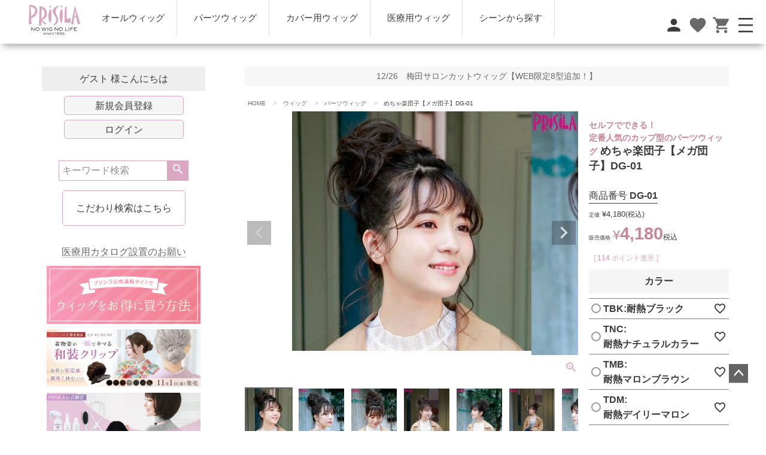

--- FILE ---
content_type: text/html;charset=UTF-8
request_url: https://www.prisila.jp/c/wig/partswig/DG-01
body_size: 32690
content:
<!DOCTYPE html>
<html lang="ja"><head>
  <meta charset="UTF-8">
  
  <title>めちゃ楽団子【メガ団子】DG-01 | ウィッグのプリシラ 公式通販サイト</title>
  <meta name="viewport" content="width=device-width">


    <meta name="description" content="めちゃ楽団子【メガ団子】DG-01 パーツウィッグ ウィッグのプリシラ 公式通販サイト">
    <meta name="keywords" content="めちゃ楽団子【メガ団子】DG-01,パーツウィッグ,ウィッグのプリシラ 公式通販サイト">
  
  <link rel="stylesheet" href="https://prisila.itembox.design/system/fs_style.css?t=20251118042550">
  <link rel="stylesheet" href="https://prisila.itembox.design/generate/theme1/fs_theme.css?t=20251216122630">
  <link rel="stylesheet" href="https://prisila.itembox.design/generate/theme1/fs_original.css?t=20251216122630">
  
  <link rel="canonical" href="https://www.prisila.jp/c/wig/partswig/DG-01">
  
  
  
  
  <script>
    window._FS=window._FS||{};_FS.val={"tiktok":{"enabled":true,"pixelCode":"D2IJV4BC77U3V81QDHNG"},"recaptcha":{"enabled":false,"siteKey":null},"clientInfo":{"memberId":"guest","fullName":"ゲスト","lastName":"","firstName":"ゲスト","nickName":"ゲスト","stageId":"","stageName":"","subscribedToNewsletter":"false","loggedIn":"false","totalPoints":"","activePoints":"","pendingPoints":"","purchasePointExpiration":"","specialPointExpiration":"","specialPoints":"","pointRate":"","companyName":"","membershipCardNo":"","wishlist":"","prefecture":""},"enhancedEC":{"ga4Dimensions":{"userScope":{"login":"{@ member.logged_in @}","stage":"{@ member.stage_order @}"}},"amazonCheckoutName":"Amazon Pay","measurementId":"G-8NQJG90X8W","trackingId":"UA-16997937-1","dimensions":{"dimension1":{"key":"log","value":"{@ member.logged_in @}"},"dimension2":{"key":"mem","value":"{@ member.stage_order @}"}}},"shopKey":"prisila","device":"PC","productType":"1","cart":{"stayOnPage":false}};
  </script>
  
  <script src="/shop/js/webstore-nr.js?t=20251118042550"></script>
  <script src="/shop/js/webstore-vg.js?t=20251118042550"></script>
  
    <script src="//r2.future-shop.jp/fs.prisila/pc/recommend.js"></script>
  
  
  
  
  
  
  
  
    <script type="text/javascript" >
      document.addEventListener('DOMContentLoaded', function() {
        _FS.CMATag('{"fs_member_id":"{@ member.id @}","fs_page_kind":"product","fs_product_url":"DG-01"}')
      })
    </script>
  
  
    <script>
      !function (w, d, t) {
        w.TiktokAnalyticsObject=t;var ttq=w[t]=w[t]||[];ttq.methods=["page","track","identify","instances","debug","on","off","once","ready","alias","group","enableCookie","disableCookie"],ttq.setAndDefer=function(t,e){t[e]=function(){t.push([e].concat(Array.prototype.slice.call(arguments,0)))}};for(var i=0;i<ttq.methods.length;i++)ttq.setAndDefer(ttq,ttq.methods[i]);ttq.instance=function(t){for(var e=ttq._i[t]||[],n=0;n<ttq.methods.length;n++)ttq.setAndDefer(e,ttq.methods[n]);return e},ttq.load=function(e,n){var i="https://analytics.tiktok.com/i18n/pixel/events.js";ttq._i=ttq._i||{},ttq._i[e]=[],ttq._i[e]._u=i,ttq._t=ttq._t||{},ttq._t[e]=+new Date,ttq._o=ttq._o||{},ttq._o[e]=n||{},ttq._partner = ttq._partner || "FutureShop";var o=document.createElement("script");o.type="text/javascript",o.async=!0,o.src=i+"?sdkid="+e+"&lib="+t;var a=document.getElementsByTagName("script")[0];a.parentNode.insertBefore(o,a)};
        ttq.load('D2IJV4BC77U3V81QDHNG');
        ttq.page();
      }(window, document, 'fsttq');
    </script>
  
  <link rel="stylesheet" type="text/css" href="https://www.prisila.jp/css/CC_common_PC.css" />

<link rel="preconnect" href="https://fonts.googleapis.com">
<link rel="preconnect" href="https://fonts.gstatic.com" crossorigin>
<link href="https://fonts.googleapis.com/css2?family=Didact+Gothic&display=swap" rel="stylesheet">

<script src="https://code.jquery.com/jquery-3.3.1.min.js"></script>



<link href="https://fonts.googleapis.com/icon?family=Material+Icons"
      rel="stylesheet">

<script type="text/javascript" src="https://cdnjs.cloudflare.com/ajax/libs/smooth-scroll/16.1.0/smooth-scroll.min.js"></script>

<script>
var scroll = new SmoothScroll('a[href*="#"]', {
speedAsDuration:true,
speed:1000,
easing:'easeInOutQuint' 
});
</script>
<script src="https://ajax.googleapis.com/ajax/libs/jquery/2.2.4/jquery.js"></script>
<script src="https://cdnjs.cloudflare.com/ajax/libs/drawer/3.2.1/js/drawer.min.js"></script>

<script src="https://cdnjs.cloudflare.com/ajax/libs/iScroll/5.1.3/iscroll.min.js"></script>

  <script>
	$(function(){	
           $(window).scroll(function(){
		 //セクション２から３の間はこれ
		if $(window).scrollTop() > $('#Item_Point').offset().top){
			 $(".Item_Menu li:first-of-type").css("background-color", "#DAA8C3");
			 $(".Item_Menu li:nth-of-type(2)").css("background-color", "#D9D2D6");
			 $(".Item_Menu li:nth-of-type(3)").css("background-color", "#D9D2D6");
			 $(".Item_Menu li:nth-of-type(4)").css("background-color", "#D9D2D6");
		}//セクション2より進んだらこれ
		 else if $(window).scrollTop() > $('#Item_Howto').offset().top){
			 $(".Item_Menu li:first-of-type").css("background-color", "#D9D2D6");
			 $(".Item_Menu li:nth-of-type(2)").css("background-color", "#DAA8C3");
			 $(".Item_Menu li:nth-of-type(3)").css("background-color", "#D9D2D6");
			 $(".Item_Menu li:nth-of-type(4)").css("background-color", "#D9D2D6");
		}//セクション３より進んだらこれ
		 else if $(window).scrollTop() > $('#Item_Spec').offset().top){
			  $(".Item_Menu li:first-of-type").css("background-color", "#D9D2D6");
			 $(".Item_Menu li:nth-of-type(2)").css("background-color", "#D9D2D6");
			 $(".Item_Menu li:nth-of-type(3)").css("background-color", "#DAA8C3");
			  $(".Item_Menu li:nth-of-type(4)").css("background-color", "#D9D2D6");
		 }
			 else if($(window).scrollTop() > $('.fs-c-productReview').offset().top){
			  $(".Item_Menu li:first-of-type").css("background-color", "#D9D2D6");
			 $(".Item_Menu li:nth-of-type(2)").css("background-color", "#D9D2D6");
			 $(".Item_Menu li:nth-of-type(3)").css("background-color", "#D9D2D6");	 
			 $(".Item_Menu li:nth-of-type(4)").css("background-color", "#DAA8C3");
				 
		}else//それ以外（つまりセクション１である場合）はこれ
			 $();
	          });
        }); 
    </script>

   

    <script>
		
	$(function(){	
           $(window).scroll(function(){
		if($(window).scrollTop() > $('#Item_Point').offset().top){
			 $(".Footer_Cart").css("display", "block");	 
		}else
			 $(".Footer_Cart").css("display", "none");
	          });
        }); 
    </script>

<script>
jQuery(function(){
	// 変数に要素を入れる
	var open = jQuery('.modal-open'),
		close = jQuery('.modal-close'),

		container = jQuery('.modal-container');

	//開くボタンをクリックしたらモーダルを表示する
	open.on('click',function(){	
		container.addClass('active');

		return false;
	});

	//閉じるボタンをクリックしたらモーダルを閉じる
	close.on('click',function(){	
		container.removeClass('active');
	});
	
	

	//モーダルの外側をクリックしたらモーダルを閉じる
	jQuery(document).on('click',function(e) {
		if(!$(e.target).closest('.modal-body').length) {
			container.removeClass('active');
		}
	});
});
</script>

<script>
jQuery(function($){
  $(".fade li").hover(
    function() {
      $(this)
        .find(".secondary_nav")
        .stop(true)
        .fadeIn();
    },
    function() {
      $(this)
        .find(".secondary_nav")
        .fadeOut();
    }
  );
});
</script>

<link rel="stylesheet" type="text/css" href="https://www.prisila.jp/css/CC_item_PC.css" />
<link rel="stylesheet" type="text/css" href="https://www.prisila.jp/css/payment-method.css" />
<!-- **OGPタグ（フリーパーツ）↓↓ -->
<meta property="og:title" content="めちゃ楽団子【メガ団子】DG-01 | ウィッグのプリシラ 公式通販サイト">
<meta property="og:type" content="website">
<meta property="og:url" content="https://www.prisila.jp/c/wig/partswig/DG-01">
<meta property="og:image" content="https://prisila.itembox.design/product/005/000000000521/000000000521-09-m.jpg?t&#x3D;20260108123130">
<meta property="og:site_name" content="ウィッグのプリシラ 公式通販サイト">
<meta property="og:description" content="めちゃ楽団子【メガ団子】DG-01 パーツウィッグ ウィッグのプリシラ 公式通販サイト">
<!-- **OGPタグ（フリーパーツ）↑↑ -->
<script async src="https://www.googletagmanager.com/gtag/js?id=G-8NQJG90X8W"></script>

<script><!--
_FS.setTrackingTag('%3C%21--+Google+Tag+Manager+--%3E%0A%3Cscript%3E%28function%28w%2Cd%2Cs%2Cl%2Ci%29%7Bw%5Bl%5D%3Dw%5Bl%5D%7C%7C%5B%5D%3Bw%5Bl%5D.push%28%7B%27gtm.start%27%3A%0Anew+Date%28%29.getTime%28%29%2Cevent%3A%27gtm.js%27%7D%29%3Bvar+f%3Dd.getElementsByTagName%28s%29%5B0%5D%2C%0Aj%3Dd.createElement%28s%29%2Cdl%3Dl%21%3D%27dataLayer%27%3F%27%26l%3D%27%2Bl%3A%27%27%3Bj.async%3Dtrue%3Bj.src%3D%0A%27https%3A%2F%2Fwww.googletagmanager.com%2Fgtm.js%3Fid%3D%27%2Bi%2Bdl%3Bf.parentNode.insertBefore%28j%2Cf%29%3B%0A%7D%29%28window%2Cdocument%2C%27script%27%2C%27dataLayer%27%2C%27GTM-MVBF7GL%27%29%3B%3C%2Fscript%3E%0A%3C%21--+End+Google+Tag+Manager+--%3E%0A%3C%21--+Meta+Pixel+Code+--%3E%0A%3Cscript%3E%0A%21function%28f%2Cb%2Ce%2Cv%2Cn%2Ct%2Cs%29%0A%7Bif%28f.fbq%29return%3Bn%3Df.fbq%3Dfunction%28%29%7Bn.callMethod%3F%0An.callMethod.apply%28n%2Carguments%29%3An.queue.push%28arguments%29%7D%3B%0Aif%28%21f._fbq%29f._fbq%3Dn%3Bn.push%3Dn%3Bn.loaded%3D%210%3Bn.version%3D%272.0%27%3B%0An.queue%3D%5B%5D%3Bt%3Db.createElement%28e%29%3Bt.async%3D%210%3B%0At.src%3Dv%3Bs%3Db.getElementsByTagName%28e%29%5B0%5D%3B%0As.parentNode.insertBefore%28t%2Cs%29%7D%28window%2C+document%2C%27script%27%2C%0A%27https%3A%2F%2Fconnect.facebook.net%2Fen_US%2Ffbevents.js%27%29%3B%0Afbq%28%27init%27%2C+%271323689164992480%27%29%3B%0Afbq%28%27track%27%2C+%27PageView%27%29%3B%0A%3C%2Fscript%3E%0A%3Cnoscript%3E%3Cimg+height%3D%221%22+width%3D%221%22+style%3D%22display%3Anone%22%0Asrc%3D%22https%3A%2F%2Fwww.facebook.com%2Ftr%3Fid%3D1323689164992480%26ev%3DPageView%26noscript%3D1%22%0A%2F%3E%3C%2Fnoscript%3E%0A%3C%21--+End+Meta+Pixel+Code+--%3E%0A%3C%21--+Google+Tag+Manager+--%3E%0A%3Cscript%3E%28function%28w%2Cd%2Cs%2Cl%2Ci%29%7Bw%5Bl%5D%3Dw%5Bl%5D%7C%7C%5B%5D%3Bw%5Bl%5D.push%28%7B%27gtm.start%27%3A%0Anew+Date%28%29.getTime%28%29%2Cevent%3A%27gtm.js%27%7D%29%3Bvar+f%3Dd.getElementsByTagName%28s%29%5B0%5D%2C%0Aj%3Dd.createElement%28s%29%2Cdl%3Dl%21%3D%27dataLayer%27%3F%27%26l%3D%27%2Bl%3A%27%27%3Bj.async%3Dtrue%3Bj.src%3D%0A%27https%3A%2F%2Fwww.googletagmanager.com%2Fgtm.js%3Fid%3D%27%2Bi%2Bdl%3Bf.parentNode.insertBefore%28j%2Cf%29%3B%0A%7D%29%28window%2Cdocument%2C%27script%27%2C%27dataLayer%27%2C%27GTM-N862X54%27%29%3B%3C%2Fscript%3E%0A%3C%21--+End+Google+Tag+Manager+--%3E%0A%3C%21--+Meta+Pixel+Code+--%3E%0A%3Cscript%3E%0A%21function%28f%2Cb%2Ce%2Cv%2Cn%2Ct%2Cs%29%0A%7Bif%28f.fbq%29return%3Bn%3Df.fbq%3Dfunction%28%29%7Bn.callMethod%3F%0An.callMethod.apply%28n%2Carguments%29%3An.queue.push%28arguments%29%7D%3B%0Aif%28%21f._fbq%29f._fbq%3Dn%3Bn.push%3Dn%3Bn.loaded%3D%210%3Bn.version%3D%272.0%27%3B%0An.queue%3D%5B%5D%3Bt%3Db.createElement%28e%29%3Bt.async%3D%210%3B%0At.src%3Dv%3Bs%3Db.getElementsByTagName%28e%29%5B0%5D%3B%0As.parentNode.insertBefore%28t%2Cs%29%7D%28window%2C+document%2C%27script%27%2C%0A%27https%3A%2F%2Fconnect.facebook.net%2Fen_US%2Ffbevents.js%27%29%3B%0Afbq%28%27init%27%2C+%27483865780935086%27%29%3B%0Afbq%28%27track%27%2C+%27PageView%27%29%3B%0A%3C%2Fscript%3E%0A%3Cnoscript%3E%3Cimg+height%3D%221%22+width%3D%221%22+style%3D%22display%3Anone%22%0Asrc%3D%22https%3A%2F%2Fwww.facebook.com%2Ftr%3Fid%3D483865780935086%26ev%3DPageView%26noscript%3D1%22%0A%2F%3E%3C%2Fnoscript%3E%0A%3C%21--+End+Meta+Pixel+Code+--%3E%0A%3C%21--+Meta+Pixel+Code+--%3E%0A%3Cscript%3E%0A%21function%28f%2Cb%2Ce%2Cv%2Cn%2Ct%2Cs%29%0A%7Bif%28f.fbq%29return%3Bn%3Df.fbq%3Dfunction%28%29%7Bn.callMethod%3F%0An.callMethod.apply%28n%2Carguments%29%3An.queue.push%28arguments%29%7D%3B%0Aif%28%21f._fbq%29f._fbq%3Dn%3Bn.push%3Dn%3Bn.loaded%3D%210%3Bn.version%3D%272.0%27%3B%0An.queue%3D%5B%5D%3Bt%3Db.createElement%28e%29%3Bt.async%3D%210%3B%0At.src%3Dv%3Bs%3Db.getElementsByTagName%28e%29%5B0%5D%3B%0As.parentNode.insertBefore%28t%2Cs%29%7D%28window%2C+document%2C%27script%27%2C%0A%27https%3A%2F%2Fconnect.facebook.net%2Fen_US%2Ffbevents.js%27%29%3B%0Afbq%28%27init%27%2C+%271302794044195324%27%29%3B%0Afbq%28%27track%27%2C+%27PageView%27%29%3B%0A%3C%2Fscript%3E%0A%3Cnoscript%3E%3Cimg+height%3D%221%22+width%3D%221%22+style%3D%22display%3Anone%22%0Asrc%3D%22https%3A%2F%2Fwww.facebook.com%2Ftr%3Fid%3D1302794044195324%26ev%3DPageView%26noscript%3D1%22%0A%2F%3E%3C%2Fnoscript%3E%0A%3C%21--+End+Meta+Pixel+Code+--%3E%0A%0A%3Cscript+async+src%3D%22https%3A%2F%2Fs.yimg.jp%2Fimages%2Flisting%2Ftool%2Fcv%2Fytag.js%22%3E%3C%2Fscript%3E%0A%3Cscript%3E%0Awindow.yjDataLayer+%3D+window.yjDataLayer+%7C%7C+%5B%5D%3B%0Afunction+ytag%28%29+%7B+yjDataLayer.push%28arguments%29%3B+%7D%0Aytag%28%7B%22type%22%3A%22ycl_cookie%22%2C+%22config%22%3A%7B%22ycl_use_non_cookie_storage%22%3Atrue%7D%7D%29%3B%0A%3C%2Fscript%3E%0A%3Cscript+async+src%3D%22https%3A%2F%2Fs.yimg.jp%2Fimages%2Flisting%2Ftool%2Fcv%2Fytag.js%22%3E%3C%2Fscript%3E%0A%3Cscript%3E%0Awindow.yjDataLayer+%3D+window.yjDataLayer+%7C%7C+%5B%5D%3B%0Afunction+ytag%28%29+%7B+yjDataLayer.push%28arguments%29%3B+%7D%0Aytag%28%7B%22type%22%3A%22ycl_cookie%22%2C+%22config%22%3A%7B%22ycl_use_non_cookie_storage%22%3Atrue%7D%7D%29%3B%0A%3C%2Fscript%3E%0A%3C%21--+Google+tag+%28gtag.js%29+--%3E%0A%3Cscript+async+src%3D%22https%3A%2F%2Fwww.googletagmanager.com%2Fgtag%2Fjs%3Fid%3DAW-11490354576%22%3E%3C%2Fscript%3E%0A%3Cscript%3E%0A++window.dataLayer+%3D+window.dataLayer+%7C%7C+%5B%5D%3B%0A++function+gtag%28%29%7BdataLayer.push%28arguments%29%3B%7D%0A++gtag%28%27js%27%2C+new+Date%28%29%29%3B%0A%0A++gtag%28%27config%27%2C+%27AW-11490354576%27%29%3B%0A%3C%2Fscript%3E%0A%3C%21--+LINE+Tag+Base+Code+--%3E%0A%3C%21--+Do+Not+Modify+--%3E%0A%3Cscript%3E%0A%28function%28g%2Cd%2Co%29%7B%0A++g._ltq%3Dg._ltq%7C%7C%5B%5D%3Bg._lt%3Dg._lt%7C%7Cfunction%28%29%7Bg._ltq.push%28arguments%29%7D%3B%0A++var+h%3Dlocation.protocol%3D%3D%3D%27https%3A%27%3F%27https%3A%2F%2Fd.line-scdn.net%27%3A%27http%3A%2F%2Fd.line-cdn.net%27%3B%0A++var+s%3Dd.createElement%28%27script%27%29%3Bs.async%3D1%3B%0A++s.src%3Do%7C%7Ch%2B%27%2Fn%2Fline_tag%2Fpublic%2Frelease%2Fv1%2Flt.js%27%3B%0A++var+t%3Dd.getElementsByTagName%28%27script%27%29%5B0%5D%3Bt.parentNode.insertBefore%28s%2Ct%29%3B%0A++++%7D%29%28window%2C+document%29%3B%0A_lt%28%27init%27%2C+%7B%0A++customerType%3A+%27lap%27%2C%0A++tagId%3A+%27c5e3380c-21e7-4b9a-8e5e-43ce004ae177%27%0A%7D%29%3B%0A_lt%28%27send%27%2C+%27pv%27%2C+%5B%27c5e3380c-21e7-4b9a-8e5e-43ce004ae177%27%5D%29%3B%0A%3C%2Fscript%3E%0A%3Cnoscript%3E%0A++%3Cimg+height%3D%221%22+width%3D%221%22+style%3D%22display%3Anone%22%0A+++++++src%3D%22https%3A%2F%2Ftr.line.me%2Ftag.gif%3Fc_t%3Dlap%26t_id%3Dc5e3380c-21e7-4b9a-8e5e-43ce004ae177%26e%3Dpv%26noscript%3D1%22+%2F%3E%0A%3C%2Fnoscript%3E%0A%3C%21--+End+LINE+Tag+Base+Code+--%3E%0A%0A%3Cscript%3E%0A_lt%28%27send%27%2C+%27cv%27%2C+%7B%0A++type%3A+%27Conversion%27%0A%7D%2C%5B%27c5e3380c-21e7-4b9a-8e5e-43ce004ae177%27%5D%29%3B%0A%3C%2Fscript%3E');
--></script>
</head>
<body class="fs-body-product fs-body-product-DG-01" id="fs_ProductDetails">
<script><!--
_FS.setTrackingTag('%3C%21--+Google+Tag+Manager+%28noscript%29+--%3E%0A%3Cnoscript%3E%3Ciframe+src%3D%22https%3A%2F%2Fwww.googletagmanager.com%2Fns.html%3Fid%3DGTM-MVBF7GL%22%0Aheight%3D%220%22+width%3D%220%22+style%3D%22display%3Anone%3Bvisibility%3Ahidden%22%3E%3C%2Fiframe%3E%3C%2Fnoscript%3E%0A%3C%21--+End+Google+Tag+Manager+%28noscript%29+--%3E%0A%0A%3Cscript+async+src%3D%22https%3A%2F%2Fs.yimg.jp%2Fimages%2Flisting%2Ftool%2Fcv%2Fytag.js%22%3E%3C%2Fscript%3E%0A%3Cscript%3E%0Awindow.yjDataLayer+%3D+window.yjDataLayer+%7C%7C+%5B%5D%3B%0Afunction+ytag%28%29+%7B+yjDataLayer.push%28arguments%29%3B+%7D%0Aytag%28%7B%0A++%22type%22%3A%22yjad_retargeting%22%2C%0A++%22config%22%3A%7B%0A++++%22yahoo_retargeting_id%22%3A+%22CNTUY6R4NN%22%2C%0A++++%22yahoo_retargeting_label%22%3A+%22PrisilaKoutput%22%0A++%7D%2C%0A++%22yahoo_retargeting_page_type%22%3A+%22home%22%2C%0A++%22yahoo_retargeting_items%22%3A%5B%0A++++%7Bitem_id%3A+%22%22%2C+price%3A+%22%22%2C+quantity%3A+%22%22%7D%0A++%5D%0A%7D%29%3B%0A%3C%2Fscript%3E%0A%3Cscript+async+src%3D%22https%3A%2F%2Fs.yimg.jp%2Fimages%2Flisting%2Ftool%2Fcv%2Fytag.js%22%3E%3C%2Fscript%3E%0A%3Cscript%3E%0Awindow.yjDataLayer+%3D+window.yjDataLayer+%7C%7C+%5B%5D%3B%0Afunction+ytag%28%29+%7B+yjDataLayer.push%28arguments%29%3B+%7D%0Aytag%28%7B%0A++%22type%22%3A%22yjad_retargeting%22%2C%0A++%22config%22%3A%7B%0A++++%22yahoo_retargeting_id%22%3A+%22CNTUY6R4NN%22%2C%0A++++%22yahoo_retargeting_label%22%3A+%22PrisilaDetail%22%0A++%7D%2C%0A++%22yahoo_retargeting_page_type%22%3A+%22detail%22%2C%0A++%22yahoo_retargeting_items%22%3A%5B%0A++++%7Bitem_id%3A+%222999%22%2C+price%3A+%228140%22%2C+quantity%3A+%221%22%7D%2C%0A++++%7Bitem_id%3A+%223018%22%2C+price%3A+%228140%22%2C+quantity%3A+%222%22%7D%2C%0A++++%7Bitem_id%3A+%222504%22%2C+price%3A+%228140%22%2C+quantity%3A+%223%22%7D%0A++++%7Bitem_id%3A+%223047%22%2C+price%3A+%228140%22%2C+quantity%3A+%224%22%7D%0A++++%7Bitem_id%3A+%223019%22%2C+price%3A+%228140%22%2C+quantity%3A+%225%22%7D%0A++++%7Bitem_id%3A+%223234%22%2C+price%3A+%228140%22%2C+quantity%3A+%226%22%7D%0A++++%7Bitem_id%3A+%223235%22%2C+price%3A+%228140%22%2C+quantity%3A+%227%22%7D%0A++++%7Bitem_id%3A+%223345%22%2C+price%3A+%2219800%22%2C+quantity%3A+%228%22%7D%0A++++%7Bitem_id%3A+%223347%22%2C+price%3A+%2219800%22%2C+quantity%3A+%229%22%7D%0A++++%7Bitem_id%3A+%223348%22%2C+price%3A+%2219800%22%2C+quantity%3A+%2210%22%7D%0A++%5D%0A%7D%29%3B%0A%3C%2Fscript%3E');
--></script>
<div class="fs-l-page">
<header class="fs-l-header">
<link rel="stylesheet" type="text/css" href="https://www.prisila.jp/css/CC_index.css" />
<div class="Header_Pc nav_wrapper">

    <div class="Pc_drawer"><!-- **ドロワーメニュー上部 （フリーパーツ） ↓↓ -->
<div class="fs-p-drawer__buttonContainer">
<!--  <label for="fs_p_ctrlDrawer" class="fs-p-drawer__button fs-p-drawerButton fs-p-drawerButton--close">
    <i class="fs-p-drawerButton__icon fs-icon--close"></i>
    <!--<span class="fs-p-drawerButton__label">メニューを閉じる</span>-->
<!--  </label>-->

<div class="drawer_Pc_min">

<ul class="drawer_Pc_min_left">
<li><label for="fs_p_ctrlDrawer" class="fs-p-drawer__button fs-p-drawerButton fs-p-drawerButton--close">
    <i class="fs-p-drawerButton__icon fs-icon--close drawer_Pc_min_left_open"></i>
</label></li>
<li>
<div class="modal-open"><span class="material-icons">search</span></div>
</li>
</ul>

<div class="drawer_Pc_min_center"><!-- **ECサイトロゴ（フリーパーツ）↓↓ -->
<div class="fs-l-header__logo">
  <div class="fs-p-logo">
    <a href="https://www.prisila.jp/"><img src="https://prisila.itembox.design/item/logo/prisila_logo.png?t=20260116090600" alt="自然で高品質なウィッグ通販 プリシラ -prisila-" class="fs-p-logo__image" id="top"></a>
</div>
 </div>
<!-- **ECサイトロゴ（フリーパーツ）↑↑ --></div>

<div class="drawer_Pc_min_right"><!-- 複製パーツのためのJQ読み込み↓↓ -->
<!--<script src="https://code.jquery.com/jquery-3.3.1.min.js"></script>-->


<div class="Rihgt-Menu">
<ul>
<li><a href="/my/wishlist"><span class="material-icons">favorite</span></a></li>
<li><a href="/p/cart"><span class="material-icons">shopping_cart</span></a></li>
</ul>
</div>


</div>

</div>
<!-- モーダル本体 -->
<div class="modal-container">
	<div class="modal-body">
		<!-- 閉じるボタン -->
		<div class="modal-close">×</div>
		<!-- モーダル内のコンテンツ -->
		<div class="modal-content">
<p><!-- **商品キーワード検索フォーム（フリーパーツ）↓↓ -->
<div class="fs-p-searchForm">
  <form action="/p/search" method="get">
    <span class="fs-p-searchForm__inputGroup fs-p-inputGroup">
    <input type="hidden" name="tag" value="検索対象" />
 <input type="hidden" name="sort" value="priority">
      <input type="text" name="keyword" maxlength="1000" placeholder="キーワード検索" class="fs-p-searchForm__input fs-p-inputGroup__input">

      <button type="submit" class="fs-p-searchForm__button fs-p-inputGroup__button">検索</button>
    </span>

  </form>
</div>
<script type="application/ld+json">
    {
      "@context": "http://schema.org",
      "@type": "WebSite",
      "name": "PRISILA",
      "potentialAction": {
        "@type": "SearchAction",
        "target": "https://www.prisila.jp/p/search?keyword={search_term_string}",
        "query-input": "required name=search_term_string"
      },
      "url": "https://www.prisila.jp"
    }
  </script>


<!-- **商品キーワード検索フォーム（フリーパーツ）↑↑ --></p>		
<p><!-- **詳細商品検索フォーム（フリーパーツ）↓↓ -->
<div class="fs-p-productSearch">
  <div class="fs-p-productSearch__parameter"></div>
  <input type="checkbox" value=""  style="display:none;"  id="fs_p__ctrlSeachForm">
  <label for="fs_p__ctrlSeachForm" class="fs-p-productSearch__formSwitch">
  <span class="fs-p-productSearch__formClose">閉じる</span>
  <span class="fs-p-productSearch__formOpen">こだわり検索はこちら</span>
	</label>
  <div class="fs-p-productSearch__search">
    <form action="/p/search" method="get" class="fs-p-productSearch__form">
      <div class="fs-p-productSearch__field">
        <table class="fs-p-productSearch__inputTable fs-c-inputTable">
          <tbody>
            <tr>
              <th class="fs-c-inputTable__headerCell">
                <label for="fs_input_productSearchKeyword">キーワード</label>
              </th>
              <td class="fs-c-inputTable__dataCell">
                <input type="text" name="keyword" maxlength="1000" id="fs_input_productSearchKeyword" value="">
              </td>
            </tr>
            <tr>
              <th class="fs-c-inputTable__headerCell">
                <label for="fs_input_productSearchPrice1">価格</label>
              </th>
              <td class="fs-c-inputTable__dataCell">
                <div class="fs-c-inputTextGroup">
                  <span class="fs-c-inputTextGroup__item">
                    <input type="text" name="minprice" maxlength="9" id="fs_input_productSearchPrice1" value="">
                  </span>
                  <span>〜</span>
                  <span class="fs-c-inputTextGroup__item">
                    <input type="text" name="maxprice" maxlength="9" id="fs_input_productSearchPrice2" value="">
                  </span>
                </div>
              </td>
            </tr>
            <tr>
              <th class="fs-c-inputTable__headerCell">商品タグ</th>
              <td class="fs-c-inputTable__dataCell">
                <div class="fs-c-checkboxGroup">
                  <span class="fs-c-checkbox">
                    <input type="checkbox" name="tag" id="fs_input_productSearchTag_100" class="fs-c-checkbox__checkbox" value="新商品">
                    <label for="fs_input_productSearchTag_100" class="fs-c-checkbox__label">
                      <span class="fs-c-checkbox__checkMark"></span>
                      <span class="fs-c-checkbox__labelText">新商品</span>
                    </label>
                  </span>
                  <span class="fs-c-checkbox">
                    <input type="checkbox" name="tag" id="fs_input_productSearchTag_101" class="fs-c-checkbox__checkbox" value="アウトレット">
                    <label for="fs_input_productSearchTag_101" class="fs-c-checkbox__label">
                      <span class="fs-c-checkbox__checkMark"></span>
                      <span class="fs-c-checkbox__labelText">アウトレット</span>
                    </label>
                  </span>
                  <span class="fs-c-checkbox">
                    <input type="checkbox" name="tag" id="fs_input_productSearchTag_103" class="fs-c-checkbox__checkbox" value="メール便">
                    <label for="fs_input_productSearchTag_103" class="fs-c-checkbox__label">
                      <span class="fs-c-checkbox__checkMark"></span>
                      <span class="fs-c-checkbox__labelText">メール便</span>
                    </label>
                  </span>
                  <span class="fs-c-checkbox">
                    <input type="checkbox" name="tag" id="fs_input_productSearchTag_104" class="fs-c-checkbox__checkbox" value="送料無料">
                    <label for="fs_input_productSearchTag_104" class="fs-c-checkbox__label">
                      <span class="fs-c-checkbox__checkMark"></span>
                      <span class="fs-c-checkbox__labelText">送料無料</span>
                    </label>
                  </span>
                </div>
              </td>
            </tr>
			  
			  			  
			  <tr>
              <th class="fs-c-inputTable__headerCell">ウィッグの種類から選ぶ</th>
              <td class="fs-c-inputTable__dataCell">
                <div class="fs-c-radioGroup">
                  <span class="fs-c-radio">
                    <input type="radio"  name="tag" id="fs_input_productSearchTag_105"  class="fs-c-radio__radio" value="オールウィッグ">
                    <label for="fs_input_productSearchTag_105" class="fs-c-radio__label">
                      <span class="fs-c-radio__radioMark"></span>
                      <span class="fs-c-radio__radioLabelText">オールウィッグ</span>
                    </label>
                  </span>
                  <span class="fs-c-radio">
                    <input type="radio"  name="tag" id="fs_input_productSearchTag_106"  class="fs-c-radio__radio" value="エクステ">
                    <label for="fs_input_productSearchTag_106" class="fs-c-radio__label">
                      <span class="fs-c-radio__radioMark"></span>
                      <span class="fs-c-radio__radioLabelText">エクステ</span>
                    </label>
                  </span>
                  <span class="fs-c-radio">
                    <input type="radio"  name="tag" id="fs_input_productSearchTag_107"  class="fs-c-radio__radio" value="前髪">
                    <label for="fs_input_productSearchTag_107" class="fs-c-radio__label">
                      <span class="fs-c-radio__radioMark"></span>
                      <span class="fs-c-radio__radioLabelText">前髪ウィッグ</span>
                    </label>
                  </span>
                  <span class="fs-c-radio">
                    <input type="radio"  name="tag" id="fs_input_productSearchTag_108"  class="fs-c-radio__radio" value="グラデーション">
                    <label for="fs_input_productSearchTag_108" class="fs-c-radio__label">
                      <span class="fs-c-radio__radioMark"></span>
                      <span class="fs-c-radio__radioLabelText">グラデーションウィッグ</span>
                    </label>
                  </span>
                  <span class="fs-c-radio">
                    <input type="radio"  name="tag" id="fs_input_productSearchTag_109"  class="fs-c-radio__radio" value="パーツ">
                    <label for="fs_input_productSearchTag_109" class="fs-c-radio__label">
                      <span class="fs-c-radio__radioMark"></span>
                      <span class="fs-c-radio__radioLabelText">パーツウィッグ</span>
                    </label>
                  </span>
                  <span class="fs-c-radio">
                    <input type="radio"  name="tag" id="fs_input_productSearchTag_110"  class="fs-c-radio__radio" value="ハーフ">
                    <label for="fs_input_productSearchTag_110" class="fs-c-radio__label">
                      <span class="fs-c-radio__radioMark"></span>
                      <span class="fs-c-radio__radioLabelText">ハーフウィッグ</span>
                    </label>
                  </span>
                  <span class="fs-c-radio">
                    <input type="radio"  name="tag" id="fs_input_productSearchTag_111"  class="fs-c-radio__radio" value="カバー用ウィッグ">
                    <label for="fs_input_productSearchTag_111" class="fs-c-radio__label">
                      <span class="fs-c-radio__radioMark"></span>
                      <span class="fs-c-radio__radioLabelText">カバー用ウィッグ</span>
                    </label>
                  </span>
				  </div>
              </td>
            </tr>
			  
			  
			  
			  <tr>
              <th class="fs-c-inputTable__headerCell">ウィッグの特徴から選ぶ</th>
              <td class="fs-c-inputTable__dataCell">
                <div class="fs-c-checkboxGroup">
                  <span class="fs-c-checkbox">
                    <input type="checkbox" name="tag" id="fs_input_productSearchTag_112" class="fs-c-checkbox__checkbox" value="人毛ミックス">
                    <label for="fs_input_productSearchTag_112" class="fs-c-checkbox__label">
                      <span class="fs-c-checkbox__checkMark"></span>
                      <span class="fs-c-checkbox__labelText">人毛ミックス</span>
                    </label>
                  </span>
                  <span class="fs-c-checkbox">
                    <input type="checkbox" name="tag" id="fs_input_productSearchTag_113" class="fs-c-checkbox__checkbox" value="医療用ウィッグマーク">
                    <label for="fs_input_productSearchTag_113" class="fs-c-checkbox__label">
                      <span class="fs-c-checkbox__checkMark"></span>
                      <span class="fs-c-checkbox__labelText">医療用ウィッグマーク</span>
                    </label>
                  </span>
                  <span class="fs-c-checkbox">
                    <input type="checkbox" name="tag" id="fs_input_productSearchTag_114" class="fs-c-checkbox__checkbox" value="メンズ向けウィッグ">
                    <label for="fs_input_productSearchTag_114" class="fs-c-checkbox__label">
                      <span class="fs-c-checkbox__checkMark"></span>
                      <span class="fs-c-checkbox__labelText">メンズ向けウィッグ</span>
                    </label>
                  </span>
                  <span class="fs-c-checkbox">
                    <input type="checkbox" name="tag" id="fs_input_productSearchTag_116" class="fs-c-checkbox__checkbox" value="キッズ向けウィッグ">
                    <label for="fs_input_productSearchTag_116" class="fs-c-checkbox__label">
                      <span class="fs-c-checkbox__checkMark"></span>
                      <span class="fs-c-checkbox__labelText">キッズ向けウィッグ</span>
                    </label>
                  </span>
                  <span class="fs-c-checkbox">
                    <input type="checkbox" name="tag" id="fs_input_productSearchTag_117" class="fs-c-checkbox__checkbox" value="ミセス向けウィッグ">
                    <label for="fs_input_productSearchTag_117" class="fs-c-checkbox__label">
                      <span class="fs-c-checkbox__checkMark"></span>
                      <span class="fs-c-checkbox__labelText">ミセス向けウィッグ</span>
                    </label>
                  </span>
					
				  </div>
              </td>
            </tr>          
          </tbody>
        </table>

		  <table class="fs-p-productSearch__inputTable fs-c-inputTable">
          <tbody>
            <tr>
              <th class="fs-c-inputTable__headerCell">在庫なし商品</th>
              <td class="fs-c-inputTable__dataCell">
                <span class="fs-c-checkbox">
                  <input type="checkbox" name="nostock" id="fs_input_productSearchStock" class="fs-c-checkbox__checkbox" value="true">
                  <label for="fs_input_productSearchStock" class="fs-c-checkbox__label">
                    <span class="fs-c-checkbox__checkMark"></span>
                    <span class="fs-c-checkbox__labelText">在庫なし商品を表示</span>
                  </label>
                </span>
              </td>
            </tr>
            <tr>
              <th class="fs-c-inputTable__headerCell">
                <label for="fs_input_productSearchGoodsNumber">商品番号/JANコード</label>
              </th>
              <td class="fs-c-inputTable__dataCell">
                <input type="text" name="goodsno" id="fs_input_productSearchGoodsNumber" value="">
              </td>
            </tr>

            <tr>
              <th class="fs-c-inputTable__headerCell">並び順</th>
              <td class="fs-c-inputTable__dataCell">
                <div class="fs-c-radioGroup">
                  <span class="fs-c-radio">
                    <input type="radio" name="sort" id="fs_input_productSearchSort_101" class="fs-c-radio__radio" value="latest" checked="">
                    <label for="fs_input_productSearchSort_101" class="fs-c-radio__label">
                      <span class="fs-c-radio__radioMark"></span>
                      <span class="fs-c-radio__radioLabelText">新着順</span>
                    </label>
                  </span>

                  <span class="fs-c-radio">
                    <input type="radio" name="sort" id="fs_input_productSearchSort_103" class="fs-c-radio__radio" value="price_low">
                    <label for="fs_input_productSearchSort_103" class="fs-c-radio__label">
                      <span class="fs-c-radio__radioMark"></span>
                      <span class="fs-c-radio__radioLabelText">価格が安い順</span>
                    </label>
                  </span>
                  <span class="fs-c-radio">
                    <input type="radio" name="sort" id="fs_input_productSearchSort_104" class="fs-c-radio__radio" value="price_high">
                    <label for="fs_input_productSearchSort_104" class="fs-c-radio__label">
                      <span class="fs-c-radio__radioMark"></span>
                      <span class="fs-c-radio__radioLabelText">価格が高い順</span>
                    </label>
                  </span>
                  <span class="fs-c-radio">
                    <input type="radio" name="sort" id="fs_input_productSearchSort_105" class="fs-c-radio__radio" value="priority">
                    <label for="fs_input_productSearchSort_105" class="fs-c-radio__label">
                      <span class="fs-c-radio__radioMark"></span>
                      <span class="fs-c-radio__radioLabelText">おすすめ順</span>
                    </label>
                  </span>
                  <span class="fs-c-radio">
                    <input type="radio" name="sort" id="fs_input_productSearchSort_106" class="fs-c-radio__radio" value="review">
                    <label for="fs_input_productSearchSort_106" class="fs-c-radio__label">
                      <span class="fs-c-radio__radioMark"></span>
                      <span class="fs-c-radio__radioLabelText">レビュー順</span>
                    </label>
                  </span>
                  <span class="fs-c-radio">
                    <input type="radio" name="sort" id="fs_input_productSearchSort_107" class="fs-c-radio__radio" value="keyword">
                    <label for="fs_input_productSearchSort_107" class="fs-c-radio__label">
                      <span class="fs-c-radio__radioMark"></span>
                      <span class="fs-c-radio__radioLabelText">キーワードヒット順</span>
                    </label>
                  </span>
                </div>
              </td>
            </tr>
          </tbody>
        </table>

		  
<!--		  <p class="fs-c-inputTable__headerCell">カラーから選ぶ</p> -->

		  <table class="prisila-c-radio-colorsearch">
		 <tbody>
		  <tr>
              <td class="fs-c-inputTable__dataCell">
                <div class="fs-c-radioGroup">
                  <ul class="prisila-c-radio">
					  <li>
					  <span class="fs-c-radio">
						<input type="radio" name="verticalvariationvalue" id="fs_input_productSearchVariationX_101" class="fs-c-radio__radio" value="TBK:耐熱ブラック">
						<label for="fs_input_productSearchVariationX_101" class="fs-c-radio__label">
						  <img src="https://www.prisila.jp/img/colorchart/prisila-chart-01-tbk.jpg" alt="TBK">
							<span class="fs-c-radio__radioMark"></span>
						  <span class="fs-c-radio__radioLabelText">耐熱ブラック</span>
						</label>
					  </span>
					 </li>
					 <li>
					  <span class="fs-c-radio">
						<input type="radio" name="verticalvariationvalue" id="fs_input_productSearchVariationX_102" class="fs-c-radio__radio" value="TCK:耐熱ショコラブラック">
						<label for="fs_input_productSearchVariationX_102" class="fs-c-radio__label">
						  <img src="https://www.prisila.jp/img/colorchart/prisila-chart-02-tck.jpg" alt="TCK">
						  <span class="fs-c-radio__radioMark"></span>
						  <span class="fs-c-radio__radioLabelText">耐熱ショコラブラック</span>
						</label>
					  </span>
					</li>
					<li>
					  <span class="fs-c-radio">
						<input type="radio" name="verticalvariationvalue" id="fs_input_productSearchVariationX_103" class="fs-c-radio__radio" value="TNC:耐熱ナチュラルカラー">
						<label for="fs_input_productSearchVariationX_103" class="fs-c-radio__label">
						  <img src="https://www.prisila.jp/img/colorchart/prisila-chart-03-tnc.jpg" alt="TNC">
						  <span class="fs-c-radio__radioMark"></span>
						  <span class="fs-c-radio__radioLabelText">耐熱ナチュラルカラー</span>
						</label>
					  </span>
					</li>
					<li>
						<span class="fs-c-radio">
						<input type="radio" name="verticalvariationvalue" id="fs_input_productSearchVariationX_104" class="fs-c-radio__radio" value="TDC:耐熱ダークココア">
						<label for="fs_input_productSearchVariationX_104" class="fs-c-radio__label">
						  <img src="https://www.prisila.jp/img/colorchart/prisila-chart-tdc.jpg" alt="TNC">
						  <span class="fs-c-radio__radioMark"></span>
						  <span class="fs-c-radio__radioLabelText">耐熱ダークココア</span>
						</label>
					  </span>
					</li>
					<li>
						<span class="fs-c-radio">
						<input type="radio" name="verticalvariationvalue" id="fs_input_productSearchVariationX_105" class="fs-c-radio__radio" value="TDB:耐熱ダークブラウン">
						<label for="fs_input_productSearchVariationX_105" class="fs-c-radio__label">
						  <img src="https://www.prisila.jp/img/colorchart/prisila-chart-04-tdb.jpg" alt="TDB">
						  <span class="fs-c-radio__radioMark"></span>
						  <span class="fs-c-radio__radioLabelText">耐熱ダークブラウン</span>
						</label>
					  </span>
					</li>
					<li>
						<span class="fs-c-radio">
						<input type="radio" name="verticalvariationvalue" id="fs_input_productSearchVariationX_106" class="fs-c-radio__radio" value="TMB:耐熱マロンブラウン">
						<label for="fs_input_productSearchVariationX_106" class="fs-c-radio__label">
						  <img src="https://www.prisila.jp/img/colorchart/prisila-chart-05-tmb.jpg" alt="TMB">
						  <span class="fs-c-radio__radioMark"></span>
						  <span class="fs-c-radio__radioLabelText">TMB:耐熱マロンブラウン</span>
						</label>
					  </span>
					</li>
					<li>
						<span class="fs-c-radio">
						<input type="radio" name="verticalvariationvalue" id="fs_input_productSearchVariationX_107" class="fs-c-radio__radio" value="TSG:耐熱シルキーグレージュ">
						<label for="fs_input_productSearchVariationX_107" class="fs-c-radio__label">
						  <img src="https://www.prisila.jp/img/colorchart/prisila-chart-tsg.jpg" alt="TMB">
						  <span class="fs-c-radio__radioMark"></span>
						  <span class="fs-c-radio__radioLabelText">TSG:耐熱シルキーグレージュ</span>
						</label>
					  </span>
					</li>
					<li>
					  <span class="fs-c-radio">
						<input type="radio" name="verticalvariationvalue" id="fs_input_productSearchVariationX_108" class="fs-c-radio__radio" value="TRB:耐熱レッドブラウン">
						<label for="fs_input_productSearchVariationX_108" class="fs-c-radio__label">
						  <img src="https://www.prisila.jp/img/colorchart/prisila-chart-07-trb.jpg" alt="TRB">
						  <span class="fs-c-radio__radioMark"></span>
						  <span class="fs-c-radio__radioLabelText">耐熱レッドブラウン</span>
						</label>
					  </span>
					</li>
					<li>
					  <span class="fs-c-radio">
						<input type="radio" name="verticalvariationvalue" id="fs_input_productSearchVariationX_109" class="fs-c-radio__radio" value="TDM:耐熱デイリーマロン">
						<label for="fs_input_productSearchVariationX_109" class="fs-c-radio__label">
						  <img src="https://www.prisila.jp/img/colorchart/prisila-chart-08-tdm.jpg" alt="TDM">
						  <span class="fs-c-radio__radioMark"></span>
						  <span class="fs-c-radio__radioLabelText">耐熱デイリーマロン</span>
						</label>
					  </span>
					</li>
					<li>
					  <span class="fs-c-radio">
						<input type="radio" name="verticalvariationvalue" id="fs_input_productSearchVariationX_110" class="fs-c-radio__radio" value="TCB:耐熱キャラメルブラウン">
						<label for="fs_input_productSearchVariationX_110" class="fs-c-radio__label">
						  <img src="https://www.prisila.jp/img/colorchart/prisila-chart-09-tcb.jpg" alt="TCB">
						  <span class="fs-c-radio__radioMark"></span>
						  <span class="fs-c-radio__radioLabelText">耐熱キャラメルブラウン</span>
						</label>
					  </span>
					</li>
					<li>
					  <span class="fs-c-radio">
						<input type="radio" name="verticalvariationvalue" id="fs_input_productSearchVariationX_111" class="fs-c-radio__radio" value="TCG:耐熱シナモンベージュ">
						<label for="fs_input_productSearchVariationX_111" class="fs-c-radio__label">
						  <img src="https://www.prisila.jp/img/colorchart/prisila-chart-10-tcg.jpg" alt="TCG">
						  <span class="fs-c-radio__radioMark"></span>
						  <span class="fs-c-radio__radioLabelText">耐熱シナモンベージュ</span>
						</label>
					  </span>
					</li>
					<li>
					  <span class="fs-c-radio">
						<input type="radio" name="verticalvariationvalue" id="fs_input_productSearchVariationX_112" class="fs-c-radio__radio" value="TMGX:耐熱ミックスアッシュゴールド">
						<label for="fs_input_productSearchVariationX_112" class="fs-c-radio__label">
						  <img src="https://www.prisila.jp/img/colorchart/prisila-chart-11-tmgx.jpg" alt="TMGX">
						  <span class="fs-c-radio__radioMark"></span>
						  <span class="fs-c-radio__radioLabelText">耐熱ミックスアッシュゴールド</span>
						</label>
					  </span>
					</li>
					<li>
					  <span class="fs-c-radio">
						<input type="radio" name="verticalvariationvalue" id="fs_input_productSearchVariationX_113" class="fs-c-radio__radio" value="TAY:耐熱アッシュイエロー">
						<label for="fs_input_productSearchVariationX_113" class="fs-c-radio__label">
						  <img src="https://www.prisila.jp/img/colorchart/prisila-chart-12-tay.jpg" alt="TAY">
						  <span class="fs-c-radio__radioMark"></span>
						  <span class="fs-c-radio__radioLabelText">耐熱アッシュイエロー</span>
						</label>
					  </span>
					</li>
					<li>
					  <span class="fs-c-radio">
						<input type="radio" name="verticalvariationvalue" id="fs_input_productSearchVariationX_114" class="fs-c-radio__radio" value="THB:耐熱ハニーブロンズ">
						<label for="fs_input_productSearchVariationX_114" class="fs-c-radio__label">
						  <img src="https://www.prisila.jp/img/colorchart/prisila-chart-13-thb.jpg" alt="THB">
						  <span class="fs-c-radio__radioMark"></span>
						  <span class="fs-c-radio__radioLabelText">耐熱ハニーブロンズ</span>
						</label>
					  </span>
					</li>
					<li>
					  <span class="fs-c-radio">
						<input type="radio" name="verticalvariationvalue" id="fs_input_productSearchVariationX_115" class="fs-c-radio__radio" value="LiYE:耐熱プリンセスイエロー">
						<label for="fs_input_productSearchVariationX_115" class="fs-c-radio__label">
						  <img src="https://www.prisila.jp/img/colorchart/prisila-chart-14-liye.jpg" alt="LiYE">
						  <span class="fs-c-radio__radioMark"></span>
						  <span class="fs-c-radio__radioLabelText">耐熱プリンセスイエロー</span>
						</label>
					  </span>
					</li>
					<li>
					  <span class="fs-c-radio">
						<input type="radio" name="verticalvariationvalue" id="fs_input_productSearchVariationX_116" class="fs-c-radio__radio" value="TCM:耐熱クリームミルクティー">
						<label for="fs_input_productSearchVariationX_116" class="fs-c-radio__label">
						  <img src="https://www.prisila.jp/img/colorchart/prisila-chart-15-tcm.jpg" alt="TCM">
						  <span class="fs-c-radio__radioMark"></span>
						  <span class="fs-c-radio__radioLabelText">耐熱クリームミルクティー</span>
						</label>
					  </span>
					</li>

					</ul>
                </div>
              </td>
            </tr>
		  </tbody>
		</table>
		  
		<table class="prisila-c-radio-colorsearch">
		 <tbody>
		  <tr>
              <td class="fs-c-inputTable__dataCell">
                <div class="fs-c-radioGroup">
                  <ul class="prisila-c-radio">
					  <li>
					  <span class="fs-c-radio">
						<input type="radio" name="verticalvariationvalue" id="fs_input_productSearchVariationX_150" class="fs-c-radio__radio" value="TMH:耐熱ハイメッシュ">
						<label for="fs_input_productSearchVariationX_150" class="fs-c-radio__label">
						  <img src="https://www.prisila.jp/img/colorchart/prisila-chart-tmh.jpg" alt="TMH">
							<span class="fs-c-radio__radioMark"></span>
						  <span class="fs-c-radio__radioLabelText">耐熱ハイメッシュ</span>
						</label>
					  </span>
					 </li>
					 <li>
					  <span class="fs-c-radio">
						<input type="radio" name="verticalvariationvalue" id="fs_input_productSearchVariationX_151" class="fs-c-radio__radio" value="TSB:耐熱ストロベリーブラウン">
						<label for="fs_input_productSearchVariationX_151" class="fs-c-radio__label">
						  <img src="https://www.prisila.jp/img/colorchart/prisila-chart-tsb.jpg" alt="TSB">
						  <span class="fs-c-radio__radioMark"></span>
						  <span class="fs-c-radio__radioLabelText">耐熱ストロベリーブラウン</span>
						</label>
					  </span>
					</li>
					<li>
					  <span class="fs-c-radio">
						<input type="radio" name="verticalvariationvalue" id="fs_input_productSearchVariationX_152" class="fs-c-radio__radio" value="TBB:耐熱ブルーブラック">
						<label for="fs_input_productSearchVariationX_152" class="fs-c-radio__label">
						  <img src="https://www.prisila.jp/img/colorchart/prisila-chart-tbb.jpg" alt="TBB">
						  <span class="fs-c-radio__radioMark"></span>
						  <span class="fs-c-radio__radioLabelText">耐熱ブルーブラック</span>
						</label>
					  </span>
					</li>
					<li>
						<span class="fs-c-radio">
						<input type="radio" name="verticalvariationvalue" id="fs_input_productSearchVariationX_153" class="fs-c-radio__radio" value="TBP:耐熱ブラックプラム">
						<label for="fs_input_productSearchVariationX_153" class="fs-c-radio__label">
						  <img src="https://www.prisila.jp/img/colorchart/prisila-chart-tbp.jpg" alt="TBP">
						  <span class="fs-c-radio__radioMark"></span>
						  <span class="fs-c-radio__radioLabelText">耐熱ブラックプラム</span>
						</label>
					  </span>
					</li>
					<li>
						<span class="fs-c-radio">
						<input type="radio" name="verticalvariationvalue" id="fs_input_productSearchVariationX_154" class="fs-c-radio__radio" value="CTGL:耐熱グレーラベンダー">
						<label for="fs_input_productSearchVariationX_154" class="fs-c-radio__label">
						  <img src="https://www.prisila.jp/img/colorchart/prisila-chart-ctgl.jpg" alt="CTGL">
						  <span class="fs-c-radio__radioMark"></span>
						  <span class="fs-c-radio__radioLabelText">耐熱グレーラベンダー</span>
						</label>
					  </span>
					</li>
					<li>
						<span class="fs-c-radio">
						<input type="radio" name="verticalvariationvalue" id="fs_input_productSearchVariationX_155" class="fs-c-radio__radio" value="CTDP:耐熱ダークプラム">
						<label for="fs_input_productSearchVariationX_155" class="fs-c-radio__label">
						  <img src="https://www.prisila.jp/img/colorchart/prisila-chart-ctdp.jpg" alt="CTDP">
						  <span class="fs-c-radio__radioMark"></span>
						  <span class="fs-c-radio__radioLabelText">耐熱ダークプラム</span>
						</label>
					  </span>
					</li>
					<li>
						<span class="fs-c-radio">
						<input type="radio" name="verticalvariationvalue" id="fs_input_productSearchVariationX_156" class="fs-c-radio__radio" value="CTCL:耐熱クラウドブルー">
						<label for="fs_input_productSearchVariationX_156" class="fs-c-radio__label">
						  <img src="https://www.prisila.jp/img/colorchart/prisila-chart-ctcl.jpg" alt="CTCL">
						  <span class="fs-c-radio__radioMark"></span>
						  <span class="fs-c-radio__radioLabelText">耐熱クラウドブルー</span>
						</label>
					  </span>
					</li>
					<li>
						<span class="fs-c-radio">
						<input type="radio" name="verticalvariationvalue" id="fs_input_productSearchVariationX_157" class="fs-c-radio__radio" value="CTOG:耐熱オリーブグレー">
						<label for="fs_input_productSearchVariationX_157" class="fs-c-radio__label">
						  <img src="https://www.prisila.jp/img/colorchart/prisila-chart-ctog.jpg" alt="CTOG">
						  <span class="fs-c-radio__radioMark"></span>
						  <span class="fs-c-radio__radioLabelText">耐熱オリーブグレー</span>
						</label>
					  </span>
					</li>
					<li>
						<span class="fs-c-radio">
						<input type="radio" name="verticalvariationvalue" id="fs_input_productSearchVariationX_158" class="fs-c-radio__radio" value="CTSBR:耐熱ショコラブラウン">
						<label for="fs_input_productSearchVariationX_158" class="fs-c-radio__label">
						  <img src="https://www.prisila.jp/img/colorchart/prisila-chart-ctsbr.jpg" alt="CTSBR">
						  <span class="fs-c-radio__radioMark"></span>
						  <span class="fs-c-radio__radioLabelText">耐熱ショコラブラウン</span>
						</label>
					  </span>
					</li>
					<li>
						<span class="fs-c-radio">
						<input type="radio" name="verticalvariationvalue" id="fs_input_productSearchVariationX_159" class="fs-c-radio__radio" value="CTCB:耐熱カッパーブラウン">
						<label for="fs_input_productSearchVariationX_159" class="fs-c-radio__label">
						  <img src="https://www.prisila.jp/img/colorchart/prisila-chart-ctcb.jpg" alt="CTCB">
						  <span class="fs-c-radio__radioMark"></span>
						  <span class="fs-c-radio__radioLabelText">耐熱カッパーブラウン</span>
						</label>
					  </span>
					</li>
					<li>
						<span class="fs-c-radio">
						<input type="radio" name="verticalvariationvalue" id="fs_input_productSearchVariationX_160" class="fs-c-radio__radio" value="CTDG:耐熱ダスティゴールド">
						<label for="fs_input_productSearchVariationX_160" class="fs-c-radio__label">
						  <img src="https://www.prisila.jp/img/colorchart/prisila-chart-ctdg.jpg" alt="CTDG">
						  <span class="fs-c-radio__radioMark"></span>
						  <span class="fs-c-radio__radioLabelText">耐熱ダスティゴールド</span>
						</label>
					  </span>
					</li>
<li>
					  <span class="fs-c-radio">
						<input type="radio" name="verticalvariationvalue" id="fs_input_productSearchVariationX_201" class="fs-c-radio__radio" value="TDMT:耐熱ダスティミルクティー">
						<label for="fs_input_productSearchVariationX_201" class="fs-c-radio__label">
						  <img src="https://www.prisila.jp/img/cchart/tdmt.jpg" alt="TDMT">
							<span class="fs-c-radio__radioMark"></span>
						  <span class="fs-c-radio__radioLabelText">耐熱ダスティミルクティー</span>
						</label>
					  </span>
					 </li>

					</ul>
                </div>
              </td>
            </tr>
		  </tbody>
		</table>
		  
		  
        <div class="fs-p-productSearch__searchButtonContainer fs-c-buttonContainer">
          <button type="submit" class="fs-p-productSearch__searchButton fs-c-button--secondary">検索</button>
        </div>
      </div>
    </form>
  </div>
</div>

<script type="application/ld+json">
{
  "@context": "http://schema.org",
  "@type": "WebSite",
  "url": "https://www.prisila.jp",
  "potentialAction": {
    "@type": "SearchAction",
    "target": "https://www.prisila.jp/p/search?keyword={search_term_string}",
    "query-input": "required name=search_term_string"
  }
}
</script>
<!-- **詳細商品検索フォーム（フリーパーツ）↑↑ -->
</p>
		</div>
	</div>
</div>

</div>

<!-- <div class="fs-clientInfo">
  <div class="fs-p-drawer__welcomeMsg">
    <div class="fs-p-welcomeMsg">{@ member.last_name @} {@ member.first_name @} 様こんにちは</div>
    <div class="fs-p-memberInfo is-loggedIn--{@ member.logged_in @}">
      <span class="fs-p-memberInfo__rank">{@ member.stage_name @}会員</span>
      <span class="fs-p-memberInfo__points">{@ member.active_points @}ポイント</span>
    </div>
  </div>
  <div class="fs-p-drawer__loginLogout">
    <a href="/p/logout" class="fs-p-drawer__loginLogout__logout is-loggedIn--{@ member.logged_in @}">ログアウト</a>
    <a href="/p/login" class="fs-p-drawer__loginLogout__login is-loggedIn--{@ member.logged_in @}">ログイン</a>
  </div>
</div>

<h2 class="fs-p-drawer__heading">Category</h2>
   <ul class="sidenavi w100">
                                <li><a href="/fs/prisila/c/newwig" class="new">新作ウィッグ</a></li>
                                <li><a href="/fs/prisila/c/longwig" class="long">ロングウィッグ</a></li>
                                <li><a href="/fs/prisila/c/mediumwig" class="midium">ミディアムウィッグ</a></li>
                                <li><a href="/fs/prisila/c/bobwig" class="bob">ボブウィッグ</a></li>
                                <li><a href="/fs/prisila/c/shortwig" class="short">ショートウィッグ</a></li>
                                <li><a href="/fs/prisila/c/bousiwig" class="bousiwig">帽子ウィッグ</a></li>
                                <li><a href="/fs/prisila/c/gradationcolorwig" class="gradation">グラデカラーウィッグ</a></li>
                                <li><a href="/color/" class="color">カラーウィッグ</a></li>
                                <li><a href="/fs/prisila/c/extension" class="exte">めちゃ楽エクステ</a></li>
                                <li><a href="/fs/prisila/c/bangwig" class="maegami">前髪ウィッグ</a></li>
                                <li><a href="/fs/prisila/c/tailwig" class="tail">テールウィッグ</a></li>
                                <li><a href="/fs/prisila/c/partswig" class="point">パーツウィッグ</a></li>
                                <li><a href="/fs/prisila/c/halfwig" class="half">ハーフウィッグ</a></li>
                                <li><a href="/fs/prisila/c/morigami" class="mori">盛り髪ウィッグ</a></li>
                                <li><a href="/fs/prisila/c/choitasihairsheet" class="choitasihairsheet">ちょい足しヘアシート</a></li>
                                <li><a href="/fs/prisila/c/careitem" class="care">ケアアイテム</a></li>
                                <li><a href="/fs/prisila/c/colorchart" class="colorchart">カラーチャート</a></li>
                            </ul> -->


<!-- **ドロワーメニュー上部 （フリーパーツ）↑↑ --></div>
        
        
        <nav class="Header_Pc_nav">
            <ul class="primary_nav clearfix fade">
                <li><!-- **ECサイトロゴ（フリーパーツ）↓↓ -->
<div class="fs-l-header__logo">
  <div class="fs-p-logo">
    <a href="https://www.prisila.jp/"><img src="https://prisila.itembox.design/item/logo/prisila_logo.png?t=20260116090600" alt="自然で高品質なウィッグ通販 プリシラ -prisila-" class="fs-p-logo__image" id="top"></a>
</div>
 </div>
<!-- **ECサイトロゴ（フリーパーツ）↑↑ --></li>
                <li><span>オールウィッグ</span>
                    <ul class="secondary_nav">
                       <li><a href="/c/wig/allwig">オールウィッグすべて</a></li>
                       <li><a href="/c/wig/allwig/longwig">ロング</a></li>
                       <li><a href="/c/wig/allwig/mediumwig">ミディアム</a></li>
                       <li><a href="/c/wig/allwig/bobwig">ボブ</a></li>
                       <li><a href="/c/wig/allwig/shortwig">ショート</a></li>
                       <li><a href="/c/colorwig">カラーウィッグ</a></li>
                       <li><a href="/c/wig/bousiwig">帽子ウィッグ</a></li>
                       <li><a href="/c/mrswig/mrsallwig">ミセスオールウィッグ</a></li>
                       <li><a href="/c/mrswig/beaute">プリシラボーテ</a></li>
                       <li><a href="/c/wig/limi">プリシラリミ</a></li>
                       <li><a href="/c/wig/wig-limited">限定カット・アレンジ済ウィッグ</a></li>
                    </ul>
                </li>
                <li><span>パーツウィッグ</span>
                    <ul class="secondary_nav">
                    <li><a href="/c/wig/partsall">パーツウィッグすべて</a></li>
                    <li><a href="/c/content/upstylewig">アップスタイルウィッグ</a></li>
                    <li><a href="/c/wig/extension">めちゃ楽エクステ</a></li>
                    <li><a href="/c/wig/bangwig">前髪ウィッグ</a></li>
                    <li><a href="/c/wig/tailwig">テールウィッグ</a></li>
                    <li><a href="/c/wig/partswig/chouchouwig">シュシュウィッグ</a></li>
                    <li><a href="/c/content/morigami">盛り髪ウィッグ</a></li>
                    <li><a href="/c/colorwig-parts">カラーテール・エクステ</a></li>
                    <li><a href="/c/hulawig">フラウィッグ</a></li>
                   </ul>
                </li>
                <li><span>カバー用ウィッグ</span>
                    <ul class="secondary_nav">
                    <li><a href="/c/coverall">カバー用ウィッグ（ヘアピース）</a></li>
                    <li><a href="/c/mrswig/mrscoverpiece/shiragakakushi">白髪隠しウィッグ</a></li>
                    <li><a href="/c/wig/bangwig/bangwithwhorl">つむじあり前髪ウィッグ</a></li>
                    <!-- <li><a href="/c/medicalwig/choitasihairsheet">ちょい足しヘアシート</a></li> -->
                    <li><a href="/c/coverall/fivesixwig">五分・六分ウィッグ</a></li>
                    <li><a href="/c/mrswig/mrscoverpiece/mrshandmadecoverpiece">プリシラボーテ</a></li>
                    <li><a href="/c/coverall/machinemade">マシンメイド</a></li>
                    <li><a href="/zoumou/" target="_blank">増毛をお考えの方へ</a></li>
                    </ul>
                </li>
                <li><span>医療用ウィッグ</span>
                    <ul class="secondary_nav">
                    <li><a href="/iryo/">プリシラの医療用ウィッグ</a></li>
                    <li><a href="https://www.prisila.jp/iryo/anti-cancer.html">抗がん剤治療の方へ</a></li>
                    <li><a href="https://www.prisila.jp/iryo/alopecia.html">脱毛症の方へ</a></li>
                    <li><a href="/c/medicalwig">医療用ウィッグ(医療用かつら)</a></li>
                    <li><a href="/c/mrswig/beaute?sort=priority">総手植えウィッグ(プリシラボーテ)</a></li>
                    <li><a href="/c/medicalwig/medicalbousiwig">帽子ウィッグ</a></li>
                    <li><a href="/c/wig/limi">プリシラリミ</a></li>
                    <li><a href="/c/careitem/careitem_productshandled">医療用ケア用品</a></li>
                    <li><a href="/c/careitem">ケア用品全般</a></li>
                    <li><a href="https://www.prisila.jp/iryo/project/">いつでも私らしく応援プロジェクト</a></li>
                    <li><a href="https://www.prisila.jp/lp/202212_donation/" target="_blank">寄付活動に寄せて</a></li>
                    <li><a href="https://www.prisila.jp/iryo/joseikin.html">助成金制度導入の都道府県市区町村</a></li>
<li><a href="https://www.prisila.jp/iryo/installation-list.html">医療向けウィッグカタログ設置病院</a></li>
<li><a href="https://www.prisila.jp/f/consultation-session" target="_blank">医療施設でのウィッグ相談会ご案内</a></li>
<li><a href="https://www.prisila.jp/iryo/mobile-service/home-beauty-service.html">美容師による訪問販売サービス</a></li>
                    </ul>
                </li>
                <!--<li><span>ウィッグケア用品</span>
                    <ul class="secondary_nav">
                    <li><a href="/c/careitem">ウィッグケア・お手入れアイテム</a></li>
                    <li><a href="/c/careitem/careitem_productshandled">医療用ケア用品(取扱商品)</a></li>
                　　</ul>
                </li>-->
 　　　　　　　　　<li><span>シーンから探す</span>
                    <ul class="secondary_nav">
			<li><a href="https://www.prisila.jp/c/recommends/winterrecommends">冬におすすめのウィッグ</a></li>
			<li><a href="https://www.prisila.jp/c/content/valentine">バレンタインにおすすめ</a></li>
			<li><a href="https://www.prisila.jp/lp/202010_antique_kimono/">ウィッグ×アンティーク着物</a></li>
			<!--<li><a href="https://www.prisila.jp/c/wasowig">和装(着物・浴衣)に合うウィッグ</a></li>-->
			<li><a href="https://www.prisila.jp/c/content/kimonowigrecommend">着物に合うウィッグ</a></li>
			<li><a href="https://www.prisila.jp/c/content/bridal2017">結婚式・二次会等におすすめ</a></li>                        

                        <li><a href="https://www.prisila.jp/c/content/nyusotsushiki">入卒式におすすめのウィッグ</a></li>
                        <li><a href="https://www.prisila.jp/c/recommends/genderless">ジェンダーレスに使えるウィッグ</a></li>
                        <li><a href="https://www.prisila.jp/c/recommends/daily-use">普段使いにおすすめのウィッグ</a></li>
                        <li><a href="https://www.prisila.jp/c/content/bangwithwhorl_new202208">お悩み解消 つむじあり前髪ウィッグ</a></li>
                        <li><a href="https://www.prisila.jp/column/facetype_shindan/16385">顔タイプ&カラー診断でウィッグ選び</a></li>
                        <li><a href="https://www.prisila.jp/lp/2016-753/">キッズ向けヘアアレンジ特集</a></li>
			<li><a href="https://www.prisila.jp/column/">大人気♡ウィッグコラム</a></li>
			<li><a href="https://www.prisila.jp/f/content">特集ページ一覧</a></li>
                    </ul>
                </li>
            </ul>
        </nav>
    
        <div class="Header_Pc_Rgiht">
            <ul class="cleafix fade">
              <li><span class="material-icons">person</span>
                <div class="secondary_nav secondary_nav_login">
                <div class="fs-clientInfo">
                <div class="">
                    <div class="fs-p-welcomeMsg">{@ member.last_name @} {@ member.first_name @} 様こんにちは</div>
                    <div class="fs-p-memberInfo is-loggedIn--{@ member.logged_in @}">
                    <!-- <span class="fs-p-memberInfo__rank">{@ member.stage_name @}会員</span> -->
                    <span class="fs-p-memberInfo__points">{@ member.active_points @}ポイント</span>
                    </div>
                </div>
                <div class="secondary_nav_login_btn">
                    <a href="/my/top" class="fs-p-drawer__loginLogout__logout is-loggedIn--{@ member.logged_in @}">マイページ</a>
                    <a href="/p/logout" class="fs-p-drawer__loginLogout__logout is-loggedIn--{@ member.logged_in @}">ログアウト</a>

                    <a href="/p/register" class="fs-p-drawer__loginLogout__login is-loggedIn--{@ member.logged_in @}">新規会員登録</a>
                    <a href="/p/login" class="fs-p-drawer__loginLogout__login is-loggedIn--{@ member.logged_in @}">ログイン</a>
                </div>
                </div>
                </div>
              </li>
              <li><a href="/my/wishlist"><span class="material-icons">favorite</span></a></li>
              <li><a href="/p/cart"><span class="material-icons">shopping_cart</span></a></li>
              <li><span class="material-icons">density_medium</span>
                  <div class="secondary_nav secondary_nav_humburger">
                    <ul>
                        <!-- <li><a href="">コンテンツ</a></li> -->
                        <li><a href="/f/guide">ご利用ガイド</a></li>
                        <li><a href="/p/about/shipping-payment">配送・送料とお支払いについて</a></li>
                        <!-- <li><a href="/f/guide">初めてのご利用</a></li> -->
                        <li><a href="/c/content">特集ページ</a></li>
                        <li><a href="/f/content/colorchart">ウィッグのカラー一覧</a></li>
                        <!-- <li><a href="/c/outlet">アウトレット商品から探す</a></li> -->
                        <li><a href="/f/search">こだわり検索</a></li>
                    </ul>
                    </div>
                    <div class="secondary_nav secondary_nav3">
                    <ul>
                        <!-- <li><a href="">サポート</a></li> -->
                        <li><a href="/f/shoplist">店舗リスト</a></li>
                        <li><a href="/f/law">企業概要</a></li>
                        <li><a href="/f/qa">よくある質問</a></li>
                        <li><a href="/f/contact">お問い合わせ</a></li>
                        <li><a href="/f/business">企業の方へ</a></li>
                    </ul>
                    </div>
                </li>
            </ul>
        </div>
    </div>
</header>
<main class="fs-l-main fs-l-product2"><div id="fs-page-error-container" class="fs-c-panelContainer">
  
  
</div>
<!-- **ドロワーメニュー制御用隠しチェックボックス（フリーパーツ） ↓↓ -->
<input type="checkbox" name="ctrlDrawer" value="" style="display:none;" id="fs_p_ctrlDrawer" class="fs-p-ctrlDrawer">
<!-- **ドロワーメニュー制御用隠しチェックボックス（フリーパーツ） ↑↑ -->
<aside class="fs-p-drawer fs-l-sideArea">
<div class="drawer drawer--left">
<header role="banner">
   <!-- ハンバーガーボタン -->
  <label for="fs_p_ctrlDrawer" class="fs-p-drawer__button fs-p-drawerButton fs-p-drawerButton--close">
    <i class="fs-p-drawerButton__icon fs-icon--close"></i>
    <!--<span class="fs-p-drawerButton__label">メニューを閉じる</span>-->
  </label>

 <!--<button type="button" class="drawer-toggle drawer-hamburger">
    <span class="sr-only">toggle navigation</span>
    <span class="drawer-hamburger-icon"></span>
    </button>-->

<nav class="drawer-nav" role="navigation">
    <div class="inner">
        <div class="fs-clientInfo">
            <div class="fs-p-drawer__welcomeMsg">
                <div class="fs-p-welcomeMsg">{@ member.last_name @} {@ member.first_name @} 様こんにちは</div>
                <div class="fs-p-memberInfo is-loggedIn--{@ member.logged_in @}">
                <!-- <span class="fs-p-memberInfo__rank">{@ member.stage_name @}会員</span> -->
                <span class="fs-p-memberInfo__points">{@ member.active_points @}ポイント</span>
                </div>
            </div>
            <div class="fs-p-drawer__loginLogout">
                <a href="/my/top" class="fs-p-drawer__loginLogout__logout is-loggedIn--{@ member.logged_in @}">マイページ</a>
                <a href="/p/logout" class="fs-p-drawer__loginLogout__logout is-loggedIn--{@ member.logged_in @}">ログアウト</a>

                <a href="/p/register" class="fs-p-drawer__loginLogout__login is-loggedIn--{@ member.logged_in @}">新規会員登録</a>
                <a href="/p/login" class="fs-p-drawer__loginLogout__login is-loggedIn--{@ member.logged_in @}">ログイン</a>
            </div>
            <div class="fs-p-drawer">
                <div class="keyword_nav">
                            <!-- **商品キーワード検索フォーム（フリーパーツ）↓↓ -->
<div class="fs-p-searchForm">
  <form action="/p/search" method="get">
    <span class="fs-p-searchForm__inputGroup fs-p-inputGroup">
    <input type="hidden" name="tag" value="検索対象" />
 <input type="hidden" name="sort" value="priority">
      <input type="text" name="keyword" maxlength="1000" placeholder="キーワード検索" class="fs-p-searchForm__input fs-p-inputGroup__input">

      <button type="submit" class="fs-p-searchForm__button fs-p-inputGroup__button">検索</button>
    </span>

  </form>
</div>
<script type="application/ld+json">
    {
      "@context": "http://schema.org",
      "@type": "WebSite",
      "name": "PRISILA",
      "potentialAction": {
        "@type": "SearchAction",
        "target": "https://www.prisila.jp/p/search?keyword={search_term_string}",
        "query-input": "required name=search_term_string"
      },
      "url": "https://www.prisila.jp"
    }
  </script>


<!-- **商品キーワード検索フォーム（フリーパーツ）↑↑ -->

                            <div class="drawer-btn">
                                <a href="/f/search">こだわり検索はこちら</a>
                            </div>
                    </div>
                <p class="text-c bd-btm"><a href="https://www.prisila.jp/iryo/anti-cancer.html#catalog-top-ttl">医療用カタログ設置のお願い</a></p>
                <a href="https://www.prisila.jp/lp/member/index.html"><img src="https://prisila.itembox.design/item/member_bnr.jpg?t=20260116090600" alt="ウィッグをお得に買う方法" class="members" loading="lazy"></a>
				<!--<a href="https://www.prisila.jp/c/wig/wig-limited/set"><img src="https://prisila.itembox.design/item/bnr/33rdwinter-1200x450.jpg?t=20260116090600" alt="33周年限定セット冬ウィッグ&ケア用品セット" class="members" loading="lazy"></a>-->
                 <a href="https://www.prisila.jp/lp/clip_chignon/clip_chignon.html"><img src="https://prisila.itembox.design/item/cp-01-03_1200_450.jpg?t=20260116090600" alt="プリシラ公式限定 着物 和装姿が一瞬で決まる和装クリップCP-01.02.03 白髪対応" class="members" loading="lazy"></a>
                <a href="https://www.prisila.jp/c/careitem/set-care"><img src="https://prisila.itembox.design/item/careset_bnr_1.jpg?t=20260116090600" alt="プリシラ公式限定 ケアセット 3種 初心者さん、医療向け、スタンダード" class="members" loading="lazy"></a> 
<a href="https://www.prisila.jp/c/wig/bousiwig/BO-100"><img src="https://prisila.itembox.design/item/BO-100_1200_450.webp?t=20260116090600" alt="MRI・CTも安心 メンズ帽子ウィッグ" width="1200" height="450" class="members" loading="lazy"></a>
<a href="https://www.prisila.jp/c/catalog"><img src="https://prisila.itembox.design/item/sidebanner_w1200h450.jpg?t=20260116090600" alt="最新のプリシラカタログはこちら" class="members" loading="lazy"></a>  
                <div class="drawer-btn">
                <a href="/f/content/colorchart">ウィッグのカラー一覧</a>
                </div>    
                <div class="drawer-btn">
                <a href="/lp/ranking2018">ランキングから探す</a>
                </div>          
            </div>
         </div>

    <!-- <ul class="drawer-menu grid">
        <li><a href="/my/top">マイページ</a></li>
        <li><a href="/p/register">新規会員登録</a></li>
　　　　　<li><a href="https://www.prisila.jp/lp/member/index.html"><img src="https://prisila.itembox.design/item/member_bnr.jpg?t=20260116090600" alt="ウィッグをお得に買う方法" ></a></li>
    </ul> -->
    
        <div class="area">
            <div class="category">
            <div class="tab_class">ウィッグ</div>
            <div class="content_class">
            <ul>
                <li><a href="/c/wig/">ウィッグ商品一覧</a></li>
                <li><a href="https://www.prisila.jp/c/newwig">新作ウィッグ</a></li>
            </ul>
            </div>
            <div class="tab_class">オールウィッグ</div>
            <div class="content_class">
            <ul>
                <li><a href="/c/wig/allwig">オールウィッグすべて</a></li>
                <li><a href="/c/wig/allwig/longwig">ロング</a></li>
                <li><a href="/c/wig/allwig/mediumwig">ミディアム</a></li>
                <li><a href="/c/wig/allwig/bobwig">ボブ</a></li>
                <li><a href="/c/wig/allwig/shortwig">ショート</a></li>
                <li><a href="/c/colorwig">カラーウィッグ</a></li>
                <li><a href="/c/wig/bousiwig">帽子ウィッグ</a></li>
                <li><a href="/c/mrswig/mrsallwig">ミセスオールウィッグ</a></li>
                <li><a href="/c/mrswig/beaute">プリシラボーテ</a></li>
                <li><a href="/c/wig/limi">プリシラリミ</a></li>
                <!-- <li><a href="/c/wig/wig-limited">カット・アレンジ済ウィッグ</a></li> -->
            </ul>
            </div>
<a href="https://www.prisila.jp/lp/semiorder/semi-order-wig.html"><img src="https://prisila.itembox.design/item/bnr/semiorder_bnr.jpg?t=20260116090600" alt="セミオーダーウィッグはこちら" class="members" loading="lazy"></a>
            <div class="tab_class">パーツウィッグ</div>
            <div class="content_class">
                <ul>
                    <li><a href="/c/wig/partsall">パーツウィッグすべて</a></li>
                    <li><a href="/c/content/upstylewig">アップスタイルウィッグ</a></li>
                    <li><a href="/c/wig/extension">めちゃ楽エクステ</a></li>
                    <li><a href="/c/wig/bangwig">前髪ウィッグ</a></li>
                    <li><a href="/c/wig/tailwig">テールウィッグ</a></li>
                    <li><a href="/c/wig/partswig/chouchouwig">シュシュウィッグ</a></li>
                    <li><a href="/c/content/morigami">盛り髪ウィッグ</a></li>
                    <li><a href="/c/colorwig-parts">カラーテール・エクステ</a></li>
                    <li><a href="/c/hulawig">フラウィッグ</a></li>
                 </ul>
            </div>
            <div class="tab_class">カバー用ウィッグ</div>
            <div class="content_class">
                <ul>
                    <li><a href="/c/coverall">カバー用ウィッグ（ヘアピース）</a></li>
                    <li><a href="/c/mrswig/mrscoverpiece/shiragakakushi">白髪隠しウィッグ</a></li>
                    <li><a href="/c/wig/bangwig/bangwithwhorl">つむじあり前髪ウィッグ</a></li>
                    <li><a href="/c/coverall/fivesixwig">五分・六分ウィッグ</a></li>
                    <li><a href="/c/mrswig/mrscoverpiece/mrshandmadecoverpiece">プリシラボーテ</a></li>
                    <li><a href="/c/coverall/machinemade">マシンメイド</a></li>
                    <li><a href="/zoumou/">増毛をお考えの方へ</a></li>
                </ul>
            </div>
            <div class="tab_class">医療用ウィッグ</div>
            <div class="content_class">
                <ul>
                    <li><a href="/iryo/">プリシラの医療用ウィッグ</a></li>
                    <li><a href="/iryo/anti-cancer.html">抗がん剤治療の方へ</a></li>
                    <li><a href="/iryo/alopecia.html">脱毛症の方へ</a></li>
                    <li><a href="/c/medicalwig">医療用ウィッグ(医療用かつら)</a></li>
                    <li><a href="/c/mrswig/beaute?sort=priority">総手植えウィッグ(プリシラボーテ)</a></li>
                    <li><a href="/c/medicalwig/medicalbousiwig">帽子ウィッグ</a></li>
                    <li><a href="/c/wig/limi">プリシラリミ</a></li>
                    <li><a href="https://www.prisila.jp/iryo/project/">いつでも私らしく応援プロジェクト</a></li>
                    <li><a href="/lp/202212_donation/">寄付活動に寄せて</a></li>
                    <li><a href="https://www.prisila.jp/iryo/joseikin.html">助成金制度導入の都道府県市区町村</a></li>
<li><a href="https://www.prisila.jp/iryo/mobile-service/home-beauty-service.html">美容師による訪問販売サービス</a></li>
                </ul>
            </div>
<a href="https://www.prisila.jp/f/consultation-session"><img src="https://prisila.itembox.design/item/bnr/consultation-session_bnr.jpg?t=20260116090600" alt="医療施設におけるウィッグ相談会のお知らせ" class="members" loading="lazy"></a>
            <div class="tab_class">ケア用品</div>
            <div class="content_class">
                <ul>
                    <li><a href="https://www.prisila.jp/c/careitem">ケア用品全般</a></li>
                    <li><a href="https://www.prisila.jp/c/careitem/careitem_productshandled">医療用ケア用品</a></li>
                </ul>
            </div>
            <div class="tab_class">再入荷・限定 ウィッグ</div>
            <div class="content_class">
                <ul>

                    <li><a href="https://www.prisila.jp/c/restock">再入荷アイテム</a></li>
                    <li><a href="https://www.prisila.jp/c/outlet">アウトレット</a></li>
                    <li><a href="https://www.prisila.jp/c/discontinued">在庫限りの限定品</a></li>
                    <li><a href="https://www.prisila.jp/c/wig/wig-limited">限定カット・アレンジ済ウィッグ</a></li>
               </ul>
            </div>
    
    <div class="tab_class">シーンから探す</div>
            <div class="content_class">
                <ul>
					
		　 <li><a href="https://www.prisila.jp/c/recommends/winterrecommends">冬におすすめのウィッグ</a></li>
		   <li><a href="https://www.prisila.jp/c/content/valentine">バレンタインにおすすめ</a></li>
                    <!--<li><a href="https://www.prisila.jp/c/wasowig">和装(着物・浴衣)に合うウィッグ</a></li>-->
                    <li><a href="https://www.prisila.jp/c/content/kimonowigrecommend">着物に合うウィッグ</a></li>
                    
                    <li><a href="https://www.prisila.jp/c/content/bridal2017">結婚式・二次会等におすすめ</a></li>
                    <li><a href="https://www.prisila.jp/lp/202010_antique_kimono/">ウィッグ×アンティーク着物</a></li>
                    
                    
                    <li><a href="https://www.prisila.jp/c/recommends/genderless">ジェンダーレスに使えるウィッグ</a></li>
                    <li><a href="https://www.prisila.jp/c/recommends/daily-use">普段使いにおすすめのウィッグ</a></li>

                    <li><a href="https://www.prisila.jp/c/content/bangwithwhorl_new202208">お悩み解消 つむじあり前髪ウィッグ</a></li>
                     <li><a href="https://www.prisila.jp/column/facetype_shindan/16385">顔タイプ&カラー診断でウィッグ選び</a></li>
                    <li><a href="https://www.prisila.jp/lp/2016-753/">キッズ向けヘアアレンジ特集</a></li>
                    
                    <li><a href="https://www.prisila.jp/column/">大人気♡ウィッグコラム</a></li>
            <li><a href="https://www.prisila.jp/f/content">特集ページ一覧</a></li>
                </ul>
            </div>
        </div>



         <ul class="drawer-menu grid">
                <li><a href="/c/kidswig">キッズ用<br class="pc">ウィッグ</a></li>
                <li><a href="/c/menswig">メンズ用<br class="pc">ウィッグ</a></li>
         </ul>
         <p class="drawer-btn"><a href="/c/wig/wig-limited">限定カット・アレンジ済ウィッグ</a></p>      
         <p class="drawer-btn"><a href="/f/shoplist">店舗リスト</a></p>  
　　　　　<a href="https://www.prisila.jp/lp/announce/announce_20240306_showroom_open.html"><img src="https://prisila.itembox.design/item/columnbanner_w900h400.jpg?t=20260116090600" alt="プリシラショールーム" class="members" loading="lazy"></a>   
            <div class="drawer-menu_2 txt_center">
                <p class="drawer-title">コンテンツ</p>
                <ul>
                    <!-- <li><a href="/f/firsttime">はじめての方へ</a></li> -->
                    <li><a href="/f/service_all">サービス一覧</a></li>
                    <li><a href="/c/content/wig-shuno">ウィッグ収納術</a></li>
                    <li><a href="/f/howtowig">ウィッグの着け方・ケア動画</a></li>
                    <li><a href="/f/content">特集ページ</a></li>  
                    <li><a href="/column">ウィッグコラム</a></li>
                    <li><a href="/f/media">メディア情報掲載</a></li>
                    <li><a href="/f/line-account-linkage">PRISILA LINE公式アカウント </a></li>
                    <li><a href="/f/prisila-members">プリシラ会員ステージ制度</a></li>
                    <li><a href="/f/primaga-backnumber">プリマガバックナンバー</a></li>
                </ul>
            </div>
            <div class="drawer-menu_2 txt_center">
                <p class="drawer-title">プリシラとは</p>
                <ul>
                    <li><a href="/lp/prisila_30thhistory/index.html" target="_blank">プリシラ30年の歴史</a></li>
                    <li><a href="https://www.prisila.jp/lp/prisila-33rd/special-project.html">プリシラ33周年特設ページ</a></li>
                    <li><a href="/f/about-newfiber">リアルな髪質 新ファイバー</a></li>
                    <li><a href="/c/content/about-newcap">伸縮キャップがスゴイ理由</a></li>
                    <li><a href="https://www.prisila.jp/f/no.1-wig-chosen">美容師・美容関係者が選ぶウィッグNo.1</a></li>
                    <li><a href="https://www.prisila.jp/f/m.wig">安心・安全 M.Wigマーク</a></li>
                </ul>
            </div>

            <div class="drawer-menu_2 txt_center">
                <p class="drawer-title">サポート</p>
                <ul>
                    <li><a href="/f/guide">ご利用ガイド</a></li>
                    <li><a href="/p/about/shipping-payment">配送・送料とお支払いについて</a></li>
                    <li><a href="/f/qa">よくある質問</a></li>
                    <li><a href="/f/contact">お問い合わせ</a></li>
                    <li><a href="/f/business">企業の方へ</a></li>
                    <li><a href="/f/attention_d">類似品・模倣品にご注意</a></li>
                    <li><a href="/lp/announce/precautions.html">詐欺サイトにご注意ください</a></li>
                </ul>
            </div>

            <img src="https://prisila.itembox.design/item/prisila_sns.png?t=20260116090600" alt="プリシラ公式SNS一覧" class="sns-side">

            <ul class="grid w-drawer">
                <li><a href="https://twitter.com/prisilawig"><img src="https://prisila.itembox.design/item/fs_starting/icon_twitter.png?t=20260116090600" alt="プリシラ公式ツイッター" width="50" height="41" loading="lazy"></a></li>
                <li><a href="https://www.instagram.com/prisilawig/"><img src="https://prisila.itembox.design/item/fs_starting/icon_instagram.png?t=20260116090600" alt="プリシラ公式インスタグラム" width="50" height="50" loading="lazy"></a></li>
                <li><a href="https://lin.ee/rNIqyMX"><img src="https://prisila.itembox.design/item/fs_starting/icon_line.png?t=20260116090600" alt="プリシラ公式ラインアカウント" width="50" height="50" loading="lazy"></a></li>
                <li><a href="https://www.youtube.com/user/prisilajp"><img src="https://prisila.itembox.design/item/fs_starting/youtube.png?t=20260116090600" alt="プリシラ公式YOUTUBE" width="52" height="40" loading="lazy"></a></li>
                <li><a href="https://ameblo.jp/prisila/"><img src="https://prisila.itembox.design/item/fs_starting/icon_blog.png?t=20260116090600" alt="プリシラ公式ABEMAブログ" width="50" height="50" loading="lazy"></a></li>
                <li><a href="https://ja-jp.facebook.com/prisilawig/"><img src="https://prisila.itembox.design/item/fs_starting/icon_facebook.png?t=20260116090600" alt="プリシラ公式Facebook" width="50" height="50" loading="lazy"></a></li>
                <li><a href="https://www.tiktok.com/@prisilawig?is_from_webapp=1&sender_device=pc"><img src="https://prisila.itembox.design/item/tiktok_icon.png?t=20260116090600" alt="プリシラ公式Tiktok" width="50" height="50" loading="lazy"></a></li>
            </ul>

        <a href="https://www.prisila.jp/f/no.1-wig-chosen"><img src="https://prisila.itembox.design/item/prisila_no1_1.png?t=20260116090600" alt="美容師・美容関係者が選ぶNo.1" class="drawer-img" width="783" height="755" loading="lazy"></a>
<a href="https://www.prisila.jp/f/m.wig"><img src="https://prisila.itembox.design/item/logo/m-wig.webp?t=20260116090600" alt="M-wig 日本毛髪工業協同組合 Med規格認証 認証番号 No.JHA-1708-Q025-1 日本毛髪工業協同組合が認証するJIS製品規格適合マークです" class="drawer-img" width="783" height="460" loading="lazy"></a>
        </div>
       <!-- /area -->
    </div>
<!-- /inner -->
  </nav>
</header>
<main role="main">
</main>
</div><!-- /drawer drawer--left -->   
    

</aside>
<section class="fs-l-pageMain"><div class="fs-p-messageBoard2" id="cut-announce">
   <p><a href="https://www.prisila.jp/c/wig/wig-limited/Umeda-cutitem">12/26　梅田サロンカットウィッグ【WEB限定8型追加！】</a></p>
</div>

<!-- **パンくずリストパーツ （システムパーツ） ↓↓ -->
<nav class="fs-c-breadcrumb">
<ol class="fs-c-breadcrumb__list">
<li class="fs-c-breadcrumb__listItem">
<a href="/">HOME</a>
</li>
<li class="fs-c-breadcrumb__listItem">
<a href="/c/wig">ウィッグ</a>
</li>
<li class="fs-c-breadcrumb__listItem">
<a href="/c/wig/partswig">パーツウィッグ</a>
</li>
<li class="fs-c-breadcrumb__listItem">
めちゃ楽団子【メガ団子】DG-01
</li>
</ol>
</nav>
<!-- **パンくずリストパーツ （システムパーツ） ↑↑ -->
<!-- **商品詳細エリア（システムパーツグループ）↓↓ -->
<form id="fs_form">
<input type="hidden" name="productId" value="521">

<div class="fs-l-productLayout fs-system-product" data-product-id="521" data-vertical-variation-no="" data-horizontal-variation-no=""><div class="fs-l-productLayout__item fs-l-productLayout__item--1">
<!-- **商品画像パーツ・フリック（システムパーツ ）↓↓ -->
<div class="fs-c-productCarouselMainImage">
  <div class="fs-c-productCarouselMainImage__carousel fs-c-slick" id="fs_productCarouselMainImage">
    
      
        <figure class="fs-c-productCarouselMainImage__image" aria-hidden="true" tabindex="-1" data-sub-image-url="https://prisila.itembox.design/product/005/000000000521/000000000521-01-xs.jpg?t&#x3D;20260108123130" data-enlarged-image-url="https://prisila.itembox.design/product/005/000000000521/000000000521-01-l.jpg?t&#x3D;20260108123130">
          <img src="https://prisila.itembox.design/product/005/000000000521/000000000521-01-m.jpg?t&#x3D;20260108123130" alt="めちゃ楽団子【メガ団子】品番DG-01耐熱 着用イメージ1 アレンジ自在で毛流れも自然! お団子ウィッグ"
          
          >
          
        </figure>
      
     
      
        <figure class="fs-c-productCarouselMainImage__image" aria-hidden="true" tabindex="-1" data-sub-image-url="https://prisila.itembox.design/product/005/000000000521/000000000521-02-xs.jpg?t&#x3D;20260108123130" data-enlarged-image-url="https://prisila.itembox.design/product/005/000000000521/000000000521-02-l.jpg?t&#x3D;20260108123130">
          <img src="https://prisila.itembox.design/product/005/000000000521/000000000521-02-m.jpg?t&#x3D;20260108123130" alt="めちゃ楽団子【メガ団子】品番DG-01耐熱 着用イメージ2 計算された自然な毛流れは最大の魅力"
          
          >
          
        </figure>
      
     
      
        <figure class="fs-c-productCarouselMainImage__image" aria-hidden="true" tabindex="-1" data-sub-image-url="https://prisila.itembox.design/product/005/000000000521/000000000521-03-xs.jpg?t&#x3D;20260108123130" data-enlarged-image-url="https://prisila.itembox.design/product/005/000000000521/000000000521-03-l.jpg?t&#x3D;20260108123130">
          <img src="https://prisila.itembox.design/product/005/000000000521/000000000521-03-m.jpg?t&#x3D;20260108123130" alt="めちゃ楽団子【メガ団子】品番DG-01耐熱 着用イメージ3 ほぐしやすく、簡単にアップスタイルが作れます"
          
          >
          
        </figure>
      
     
      
        <figure class="fs-c-productCarouselMainImage__image" aria-hidden="true" tabindex="-1" data-sub-image-url="https://prisila.itembox.design/product/005/000000000521/000000000521-04-xs.jpg?t&#x3D;20260108123130" data-enlarged-image-url="https://prisila.itembox.design/product/005/000000000521/000000000521-04-l.jpg?t&#x3D;20260108123130">
          <img src="https://prisila.itembox.design/product/005/000000000521/000000000521-04-m.jpg?t&#x3D;20260108123130" alt="めちゃ楽団子【メガ団子】品番DG-01耐熱 着用イメージ4 地毛では案外難しいお団子スタイルが簡単に"
          
          >
          
        </figure>
      
     
      
        <figure class="fs-c-productCarouselMainImage__image" aria-hidden="true" tabindex="-1" data-sub-image-url="https://prisila.itembox.design/product/005/000000000521/000000000521-05-xs.jpg?t&#x3D;20260108123130" data-enlarged-image-url="https://prisila.itembox.design/product/005/000000000521/000000000521-05-l.jpg?t&#x3D;20260108123130">
          <img src="https://prisila.itembox.design/product/005/000000000521/000000000521-05-m.jpg?t&#x3D;20260108123130" alt="めちゃ楽団子【メガ団子】品番DG-01耐熱 着用イメージ5"
          
          >
          
        </figure>
      
     
      
        <figure class="fs-c-productCarouselMainImage__image" aria-hidden="true" tabindex="-1" data-sub-image-url="https://prisila.itembox.design/product/005/000000000521/000000000521-06-xs.jpg?t&#x3D;20260108123130" data-enlarged-image-url="https://prisila.itembox.design/product/005/000000000521/000000000521-06-l.jpg?t&#x3D;20260108123130">
          <img src="https://prisila.itembox.design/product/005/000000000521/000000000521-06-m.jpg?t&#x3D;20260108123130" alt="めちゃ楽団子【メガ団子】品番DG-01耐熱 着用イメージ6"
          
          >
          
        </figure>
      
     
      
        <figure class="fs-c-productCarouselMainImage__image" aria-hidden="true" tabindex="-1" data-sub-image-url="https://prisila.itembox.design/product/005/000000000521/000000000521-07-xs.jpg?t&#x3D;20260108123130" data-enlarged-image-url="https://prisila.itembox.design/product/005/000000000521/000000000521-07-l.jpg?t&#x3D;20260108123130">
          <img src="https://prisila.itembox.design/product/005/000000000521/000000000521-07-m.jpg?t&#x3D;20260108123130" alt="めちゃ楽団子【メガ団子】品番DG-01耐熱 着用イメージ7 サイド"
          
          >
          
        </figure>
      
     
      
        <figure class="fs-c-productCarouselMainImage__image" aria-hidden="true" tabindex="-1" data-sub-image-url="https://prisila.itembox.design/product/005/000000000521/000000000521-08-xs.jpg?t&#x3D;20260108123130" data-enlarged-image-url="https://prisila.itembox.design/product/005/000000000521/000000000521-08-l.jpg?t&#x3D;20260108123130">
          <img src="https://prisila.itembox.design/product/005/000000000521/000000000521-08-m.jpg?t&#x3D;20260108123130" alt="めちゃ楽団子【メガ団子】品番DG-01耐熱 着用イメージ8 バック"
          
          >
          
        </figure>
      
     
      
        <figure class="fs-c-productCarouselMainImage__image" aria-hidden="true" tabindex="-1" data-sub-image-url="https://prisila.itembox.design/product/005/000000000521/000000000521-09-xs.jpg?t&#x3D;20260108123130" data-enlarged-image-url="https://prisila.itembox.design/product/005/000000000521/000000000521-09-l.jpg?t&#x3D;20260108123130">
          <img src="https://prisila.itembox.design/product/005/000000000521/000000000521-09-m.jpg?t&#x3D;20260108123130" alt="めちゃ楽団子【メガ団子】品番DG-01耐熱 着用イメージ9 簡単装着でお団子ヘアが完成"
          
          >
          
        </figure>
      
     
      
        <figure class="fs-c-productCarouselMainImage__image" aria-hidden="true" tabindex="-1" data-sub-image-url="https://prisila.itembox.design/product/005/000000000521/000000000521-10-xs.jpg?t&#x3D;20260108123130" data-enlarged-image-url="https://prisila.itembox.design/product/005/000000000521/000000000521-10-l.jpg?t&#x3D;20260108123130">
          <img src="https://prisila.itembox.design/product/005/000000000521/000000000521-10-m.jpg?t&#x3D;20260108123130" alt="めちゃ楽団子【メガ団子】品番DG-01耐熱 着用イメージ10"
          
          >
          
        </figure>
      
     
      
        <figure class="fs-c-productCarouselMainImage__image" aria-hidden="true" tabindex="-1" data-sub-image-url="https://prisila.itembox.design/product/005/000000000521/000000000521-11-xs.jpg?t&#x3D;20260108123130" data-enlarged-image-url="https://prisila.itembox.design/product/005/000000000521/000000000521-11-l.jpg?t&#x3D;20260108123130">
          <img src="https://prisila.itembox.design/product/005/000000000521/000000000521-11-m.jpg?t&#x3D;20260108123130" alt="めちゃ楽団子【メガ団子】品番DG-01耐熱 着用イメージ11"
          
          >
          
        </figure>
      
     
      
        <figure class="fs-c-productCarouselMainImage__image" aria-hidden="true" tabindex="-1" data-sub-image-url="https://prisila.itembox.design/product/005/000000000521/000000000521-12-xs.jpg?t&#x3D;20260108123130" data-enlarged-image-url="https://prisila.itembox.design/product/005/000000000521/000000000521-12-l.jpg?t&#x3D;20260108123130">
          <img src="https://prisila.itembox.design/product/005/000000000521/000000000521-12-m.jpg?t&#x3D;20260108123130" alt="めちゃ楽団子【メガ団子】品番DG-01耐熱 着用イメージ12"
          
          >
          
        </figure>
      
     
      
        <figure class="fs-c-productCarouselMainImage__image" aria-hidden="true" tabindex="-1" data-sub-image-url="https://prisila.itembox.design/product/005/000000000521/000000000521-13-xs.jpg?t&#x3D;20260108123130" data-enlarged-image-url="https://prisila.itembox.design/product/005/000000000521/000000000521-13-l.jpg?t&#x3D;20260108123130">
          <img src="https://prisila.itembox.design/product/005/000000000521/000000000521-13-m.jpg?t&#x3D;20260108123130" alt="めちゃ楽団子【メガ団子】品番DG-01耐熱 着用イメージ13"
          
          >
          
        </figure>
      
     
      
        <figure class="fs-c-productCarouselMainImage__image" aria-hidden="true" tabindex="-1" data-sub-image-url="https://prisila.itembox.design/product/005/000000000521/000000000521-14-xs.jpg?t&#x3D;20260108123130" data-enlarged-image-url="https://prisila.itembox.design/product/005/000000000521/000000000521-14-l.jpg?t&#x3D;20260108123130">
          <img src="https://prisila.itembox.design/product/005/000000000521/000000000521-14-m.jpg?t&#x3D;20260108123130" alt="めちゃ楽団子【メガ団子】品番DG-01耐熱 着用イメージ14"
          
          >
          
        </figure>
      
     
      
        <figure class="fs-c-productCarouselMainImage__image" aria-hidden="true" tabindex="-1" data-sub-image-url="https://prisila.itembox.design/product/005/000000000521/000000000521-15-xs.jpg?t&#x3D;20260108123130" data-enlarged-image-url="https://prisila.itembox.design/product/005/000000000521/000000000521-15-l.jpg?t&#x3D;20260108123130">
          <img src="https://prisila.itembox.design/product/005/000000000521/000000000521-15-m.jpg?t&#x3D;20260108123130" alt="めちゃ楽団子【メガ団子】品番DG-01耐熱 着用イメージ15"
          
          >
          
        </figure>
      
     
      
        <figure class="fs-c-productCarouselMainImage__image" aria-hidden="true" tabindex="-1" data-sub-image-url="https://prisila.itembox.design/product/005/000000000521/000000000521-16-xs.jpg?t&#x3D;20260108123130" data-enlarged-image-url="https://prisila.itembox.design/product/005/000000000521/000000000521-16-l.jpg?t&#x3D;20260108123130">
          <img src="https://prisila.itembox.design/product/005/000000000521/000000000521-16-m.jpg?t&#x3D;20260108123130" alt="めちゃ楽団子【メガ団子】品番DG-01耐熱 着用イメージ16着物にも"
          
          >
          
        </figure>
      
     
      
        <figure class="fs-c-productCarouselMainImage__image" aria-hidden="true" tabindex="-1" data-sub-image-url="https://prisila.itembox.design/product/005/000000000521/000000000521-22-xs.jpg?t&#x3D;20260108123130" data-enlarged-image-url="https://prisila.itembox.design/product/005/000000000521/000000000521-22-l.jpg?t&#x3D;20260108123130">
          <img src="https://prisila.itembox.design/product/005/000000000521/000000000521-22-m.jpg?t&#x3D;20260108123130" alt="めちゃ楽団子【メガ団子】品番DG-01耐熱 カラーチャートTBK：耐熱ブラック TNC：耐熱ナチュラルカラー TMB：耐熱マロンブラウン TDM：耐熱デイリーマロン TMGX：耐熱ミックスアッシュゴールド TAY：耐熱アッシュイエロー LiYE：耐熱プリンセスイエロー"
          
          >
          
        </figure>
      
     
      
        <figure class="fs-c-productCarouselMainImage__image" aria-hidden="true" tabindex="-1" data-sub-image-url="https://prisila.itembox.design/product/005/000000000521/000000000521-23-xs.jpg?t&#x3D;20260108123130" data-enlarged-image-url="https://prisila.itembox.design/product/005/000000000521/000000000521-23-l.jpg?t&#x3D;20260108123130">
          <img src="https://prisila.itembox.design/product/005/000000000521/000000000521-23-m.jpg?t&#x3D;20260108123130" alt="めちゃ楽団子【メガ団子】品番DG-01耐熱 商品スペック 高さ約10cm 幅約13cm"
          
          >
          
        </figure>
      
     
      
        <figure class="fs-c-productCarouselMainImage__image" aria-hidden="true" tabindex="-1" data-sub-image-url="https://prisila.itembox.design/product/005/000000000521/000000000521-24-xs.jpg?t&#x3D;20260108123130" data-enlarged-image-url="https://prisila.itembox.design/product/005/000000000521/000000000521-24-l.jpg?t&#x3D;20260108123130">
          <img src="https://prisila.itembox.design/product/005/000000000521/000000000521-24-m.jpg?t&#x3D;20260108123130" alt="めちゃ楽団子【メガ団子】品番DG-01耐熱 表 裏 カラーイメージ ：TMGX 耐熱ミックスアッシュゴールド"
          
          >
          
        </figure>
      
     
      
        <figure class="fs-c-productCarouselMainImage__image" aria-hidden="true" tabindex="-1" data-sub-image-url="https://prisila.itembox.design/product/005/000000000521/000000000521-25-xs.jpg?t&#x3D;20260108123130" data-enlarged-image-url="https://prisila.itembox.design/product/005/000000000521/000000000521-25-l.jpg?t&#x3D;20260108123130">
          <img src="https://prisila.itembox.design/product/005/000000000521/000000000521-25-m.jpg?t&#x3D;20260108123130" alt="めちゃ楽団子【メガ団子】品番DG-01耐熱 カポッとかぶって、ひっぱるだけ ポイント1：毛をかき出すとより自然。簡単装着、しっかり固定"
          
          >
          
        </figure>
      
     
      
        <figure class="fs-c-productCarouselMainImage__image" aria-hidden="true" tabindex="-1" data-sub-image-url="https://prisila.itembox.design/product/005/000000000521/000000000521-26-xs.jpg?t&#x3D;20260108123130" data-enlarged-image-url="https://prisila.itembox.design/product/005/000000000521/000000000521-26-l.jpg?t&#x3D;20260108123130">
          <img src="https://prisila.itembox.design/product/005/000000000521/000000000521-26-m.jpg?t&#x3D;20260108123130" alt=""
          
          >
          
        </figure>
      
     
  </div>
  <div class="fs-c-productCarouselMainImage__expandButton fs-c-buttonContainer">
    <button type="button" class="fs-c-button--viewExtendedImage fs-c-button--plain">
<span class="fs-c-button__label">画像拡大</span>
</button>
  </div>
</div>
<!-- **商品画像パーツ・フリック（システムパーツ）↑↑ -->


<div class="Item_Menu_wrap">

<div class="Item_Point" id="Item_Point">

<h3 class="Item_Catch">
定番人気はやっぱり元祖メガ団子!!
</h3>


<img src="https://www.prisila.jp/lp/CC/dg-01-CC_01.jpg" alt="DG-01画像1"><br>
<img src="https://www.prisila.jp/lp/CC/dg-01-CC_02.jpg" alt="DG-01画像2">
<img src="https://www.prisila.jp/lp/CC/dg-01-CC_03.jpg" alt="DG-01画像3">

<h3>アレンジ自在で毛流れも自然!</h3>
<p>計算された自然な毛流れは最大の魅力。</p>
<img src="https://www.prisila.jp/lp/CC/dg-01-CC_04.jpg" alt="DG-01画像4">

<h3>地毛では案外難しいお団子スタイルが簡単に</h3>
<p>ほぐしやすく、簡単にアップスタイルが作れます！トップにもサイドにも最適なサイズです。</p>
<img src="https://www.prisila.jp/lp/CC/dg-01-CC_05.jpg" alt="DG-01画像5">


















</div>







<div class="Item_Howto" id="Item_Howto">

<div class="Item_Mincho">
<h2><span>HOWTO</span><br>着用方法</h2>
</div>

<p><div class="product-howto-block"><!--団子HOWTO-->
<img src="/content/item/img/title_howtomovie.png" />

<div class="product-video">
<div id="howto_mv"><video width="100%" poster="/mov/img/dangobuns.png" preload="none" controls><source src="/mov/how_to_wear_dango_buns.mp4"></video></div>
</div>

<div id="item_howtomovielink">
 <strong>
  >>
  <a href="/fs/prisila/c/howtowig"target="_blank">他にもアレンジ方法やウィッグのお手入れ方法なども紹介中!CHECK!!</a>
 </strong>
</div>
<br />
<img src="/content/item/img/itemhowto_dango.png" /><br />
(1)地毛で団子を作ります。<br />
(2)ウィッグを団子にかぶせます。<br />
(3)ゴムを引っ張り固定します。<br />
<!--団子HOWTOend--></div></p>
</div>



</div>

</div>
<div class="fs-l-productLayout__item fs-l-productLayout__item--2"><!-- **商品名パーツ（システムパーツ）↓↓ -->
<h1 class="fs-c-productNameHeading fs-c-heading">
  
  <span class="fs-c-productNameHeading__copy">セルフでできる！<br>定番人気のカップ型のパーツウィッグ</span>
  
  <span class="fs-c-productNameHeading__name">めちゃ楽団子【メガ団子】DG-01</span>
</h1>
<!-- **商品名パーツ（システムパーツ）↑↑ -->


<!-- **商品番号パーツ（システムパーツ）↓↓ -->
<div class="fs-c-productNumber">
  <span class="fs-c-productNumber__label">商品番号</span>
  <span class="fs-c-productNumber__number">DG-01</span>
</div>
<!-- **商品番号パーツ（システムパーツ）↑↑ -->

<!-- **商品価格パーツ（システムパーツ）↓↓ -->

<div class="fs-c-productPrices fs-c-productPrices--productDetail">
<div class="fs-c-productPrice fs-c-productPrice--listed">

  
    
    <span class="fs-c-productPrice__main">
      
        <span class="fs-c-productPrice__main__label">定価 </span>
      
      <span class="fs-c-productPrice__main__price fs-c-price">
        <span class="fs-c-price__currencyMark">&yen;</span>
        <span class="fs-c-price__value">4,180</span>
      </span>
    </span>
    
  

<span class="fs-c-productPrice__addon fs-c-productPrice__addon--listed">(税込)</span>
</div>
<div class="fs-c-productPrice fs-c-productPrice--selling">

  
    
    <span class="fs-c-productPrice__main">
      
        <span class="fs-c-productPrice__main__label">販売価格</span>
      
      <span class="fs-c-productPrice__main__price fs-c-price">
        <span class="fs-c-price__currencyMark">&yen;</span>
        <span class="fs-c-price__value">4,180</span>
      </span>
    </span>
    <span class="fs-c-productPrice__addon">
      <span class="fs-c-productPrice__addon__label">税込</span>
    </span>
    
  

</div>

</div>

<!-- **商品価格パーツ（システムパーツ）↑↑ -->
<script src="https://review.future-shop.net/leview/tag.js" data-sid="459fc1e6-8f84-4b7c-b865-93b0a7d3d060" data-type="review-avg-rate" data-pid="/c/wig/partswig/DG-01"></script>

  <!-- **ポイントパーツ（システムパーツ）↓↓ -->
  
    <div class="fs-c-productPointDisplay">
      <span class="fs-c-productPointDisplay__label">[</span>
      <span class="fs-c-productPointDisplay__quantity">114</span>
      <span class="fs-c-productPointDisplay__unit">ポイント進呈 ]</span>
    </div>
  
  <!-- **ポイントパーツ（システムパーツ）↑↑ -->




<!-- **カート・セレクトボックス＆ラジオパーツ（システムパーツ）↓↓ -->

  
      <input type="hidden" name="verticalVariationNo" value="none">
      <input type="hidden" name="horizontalVariationNo" value="none">
      <input type="hidden" name="verticalAdminNo" value="">
      <input type="hidden" name="horizontalAdminNo" value="">
      <input type="hidden" name="verticalVariationName" value="">
      <input type="hidden" name="horizontalVariationName" value="">
      <input type="hidden" name="staffStartSkuCode" value="">
  





  <div class="fs-c-variationAndActions">
    
      <div class="fs-c-variationAndActions__variationLabel fs-c-variationLabel">
        <span class="fs-c-variationLabel__label">カラー</span>
      </div>
    
    <div class="fs-c-variationAndActions__variation">
      <ul class="fs-c-variationRadioList">
      
        <li class="fs-c-variationRadioList__row">
          <div class="fs-c-variationRadioList__radio fs-c-radio">
          
          
            <input type="radio" name="variationRadio" id="fs_input_variation1" class="fs-c-radio__radio"
              value="00"
              data-vertical-variation-no="1"
              data-horizontal-variation-no=""
              data-vertical-admin-no="-TBK"
              data-horizontal-admin-no=""
              data-vertical-variation-name="TBK:耐熱ブラック"
              data-horizontal-variation-name=""
              data-staff-start-sku-code=""
              data-variation-price=""
              data-variation-point=""
            
              data-button-code="1"
            
            >
            <label for="fs_input_variation1" class="fs-c-variationRadioList__radioLabel fs-c-radio__label">
          
              <span class="fs-c-variationRadioList__radioMark fs-c-radio__radioMark"></span>
              <span class="fs-c-variationRadioList__name">
                <span class="fs-c-variationRadioList__name__name">TBK:耐熱ブラック</span>
                
                
                
              </span>
          
            </label>
          
          </div>
          
            <div class="fs-c-variationRadioList__wishlist" 
             data-product-id="521" 
             data-vertical-variation-no="1" 
             data-horizontal-variation-no="" 
             data-vertical-admin-no="-TBK" 
             data-horizontal-admin-no="">
              <button type="button" class="fs-c-button--addToWishList--icon fs-c-button--particular">
<span class="fs-c-button__label">お気に入りに登録する</span>
</button>
            </div>
          
        </li>
      
        <li class="fs-c-variationRadioList__row">
          <div class="fs-c-variationRadioList__radio fs-c-radio">
          
          
            <input type="radio" name="variationRadio" id="fs_input_variation2" class="fs-c-radio__radio"
              value="00"
              data-vertical-variation-no="2"
              data-horizontal-variation-no=""
              data-vertical-admin-no="-TNC"
              data-horizontal-admin-no=""
              data-vertical-variation-name="TNC:耐熱ナチュラルカラー"
              data-horizontal-variation-name=""
              data-staff-start-sku-code=""
              data-variation-price=""
              data-variation-point=""
            
              data-button-code="1"
            
            >
            <label for="fs_input_variation2" class="fs-c-variationRadioList__radioLabel fs-c-radio__label">
          
              <span class="fs-c-variationRadioList__radioMark fs-c-radio__radioMark"></span>
              <span class="fs-c-variationRadioList__name">
                <span class="fs-c-variationRadioList__name__name">TNC:耐熱ナチュラルカラー</span>
                
                
                
              </span>
          
            </label>
          
          </div>
          
            <div class="fs-c-variationRadioList__wishlist" 
             data-product-id="521" 
             data-vertical-variation-no="2" 
             data-horizontal-variation-no="" 
             data-vertical-admin-no="-TNC" 
             data-horizontal-admin-no="">
              <button type="button" class="fs-c-button--addToWishList--icon fs-c-button--particular">
<span class="fs-c-button__label">お気に入りに登録する</span>
</button>
            </div>
          
        </li>
      
        <li class="fs-c-variationRadioList__row">
          <div class="fs-c-variationRadioList__radio fs-c-radio">
          
          
            <input type="radio" name="variationRadio" id="fs_input_variation3" class="fs-c-radio__radio"
              value="00"
              data-vertical-variation-no="3"
              data-horizontal-variation-no=""
              data-vertical-admin-no="-TMB"
              data-horizontal-admin-no=""
              data-vertical-variation-name="TMB:耐熱マロンブラウン"
              data-horizontal-variation-name=""
              data-staff-start-sku-code=""
              data-variation-price=""
              data-variation-point=""
            
              data-button-code="1"
            
            >
            <label for="fs_input_variation3" class="fs-c-variationRadioList__radioLabel fs-c-radio__label">
          
              <span class="fs-c-variationRadioList__radioMark fs-c-radio__radioMark"></span>
              <span class="fs-c-variationRadioList__name">
                <span class="fs-c-variationRadioList__name__name">TMB:耐熱マロンブラウン</span>
                
                
                
              </span>
          
            </label>
          
          </div>
          
            <div class="fs-c-variationRadioList__wishlist" 
             data-product-id="521" 
             data-vertical-variation-no="3" 
             data-horizontal-variation-no="" 
             data-vertical-admin-no="-TMB" 
             data-horizontal-admin-no="">
              <button type="button" class="fs-c-button--addToWishList--icon fs-c-button--particular">
<span class="fs-c-button__label">お気に入りに登録する</span>
</button>
            </div>
          
        </li>
      
        <li class="fs-c-variationRadioList__row">
          <div class="fs-c-variationRadioList__radio fs-c-radio">
          
          
            <input type="radio" name="variationRadio" id="fs_input_variation4" class="fs-c-radio__radio"
              value="00"
              data-vertical-variation-no="4"
              data-horizontal-variation-no=""
              data-vertical-admin-no="-TDM"
              data-horizontal-admin-no=""
              data-vertical-variation-name="TDM:耐熱デイリーマロン"
              data-horizontal-variation-name=""
              data-staff-start-sku-code=""
              data-variation-price=""
              data-variation-point=""
            
              data-button-code="1"
            
            >
            <label for="fs_input_variation4" class="fs-c-variationRadioList__radioLabel fs-c-radio__label">
          
              <span class="fs-c-variationRadioList__radioMark fs-c-radio__radioMark"></span>
              <span class="fs-c-variationRadioList__name">
                <span class="fs-c-variationRadioList__name__name">TDM:耐熱デイリーマロン</span>
                
                
                
              </span>
          
            </label>
          
          </div>
          
            <div class="fs-c-variationRadioList__wishlist" 
             data-product-id="521" 
             data-vertical-variation-no="4" 
             data-horizontal-variation-no="" 
             data-vertical-admin-no="-TDM" 
             data-horizontal-admin-no="">
              <button type="button" class="fs-c-button--addToWishList--icon fs-c-button--particular">
<span class="fs-c-button__label">お気に入りに登録する</span>
</button>
            </div>
          
        </li>
      
        <li class="fs-c-variationRadioList__row">
          <div class="fs-c-variationRadioList__radio fs-c-radio">
          
          
            <input type="radio" name="variationRadio" id="fs_input_variation5" class="fs-c-radio__radio"
              value="00"
              data-vertical-variation-no="5"
              data-horizontal-variation-no=""
              data-vertical-admin-no="-TMGX"
              data-horizontal-admin-no=""
              data-vertical-variation-name="TMGX:耐熱ミックスアッシュゴールド"
              data-horizontal-variation-name=""
              data-staff-start-sku-code=""
              data-variation-price=""
              data-variation-point=""
            
              data-button-code="1"
            
            >
            <label for="fs_input_variation5" class="fs-c-variationRadioList__radioLabel fs-c-radio__label">
          
              <span class="fs-c-variationRadioList__radioMark fs-c-radio__radioMark"></span>
              <span class="fs-c-variationRadioList__name">
                <span class="fs-c-variationRadioList__name__name">TMGX:耐熱ミックスアッシュゴールド</span>
                
                
                
              </span>
          
            </label>
          
          </div>
          
            <div class="fs-c-variationRadioList__wishlist" 
             data-product-id="521" 
             data-vertical-variation-no="5" 
             data-horizontal-variation-no="" 
             data-vertical-admin-no="-TMGX" 
             data-horizontal-admin-no="">
              <button type="button" class="fs-c-button--addToWishList--icon fs-c-button--particular">
<span class="fs-c-button__label">お気に入りに登録する</span>
</button>
            </div>
          
        </li>
      
      </ul>
    </div>
    
      
        
          
            <div class="fs-c-variationAndActions__stockSignLegend fs-c-stockSignLegend">
              <div class="fs-c-stockSignLegend__legend"><span class="fs-c-stockSignLegend__sign">△</span>
<p class="fs-c-stockSignLegend__explanation">残りわずかです。</p></div>
              <div class="fs-c-stockSignLegend__legend"><span class="fs-c-stockSignLegend__sign">✕</span>
<p class="fs-c-stockSignLegend__explanation">ただいま在庫がございません。</p></div>
            </div>
          
        
      
    
  </div>
  
    <div class="fs-c-productQuantity">
      <span class="fs-c-productQuantity__quantity fs-c-quantity fs-system-assistTarget">
        <select name="quantity" class="fs-c-quantity__select fs-system-quantity-list" data-cart-type="normal">
    <option value="1" selected="">1</option>
    <option value="2">2</option>
    <option value="3">3</option>
    <option value="4">4</option>
    <option value="5">5</option>
    <option value="6">6</option>
    <option value="7">7</option>
    <option value="8">8</option>
    <option value="9">9</option>
    <option value="10">10+</option>
</select>
<input name="quantity" class="fs-c-quantity__number fs-system-quantity-text" value="1" maxlength="4" style="display:none" type="tel" data-cart-type="normal" disabled>
<span class="fs-c-quantity__message"></span>
      </span>
    </div>
    <div class="fs-c-productActionButton fs-c-buttonContainer" data-product-id="521" data-vertical-variation-no="" data-horizontal-variation-no="" data-vertical-admin-no="" data-horizontal-admin-no="">
      <button type="button" class="fs-c-button--addToCart--detail fs-c-button--primary">
<span class="fs-c-button__label">カートに入れる</span>
</button>
    </div>
    



  

<script class="fs-system-add_to_cart" type="text/html">
<button type="button" class="fs-c-button--addToCart--detail fs-c-button--primary">
<span class="fs-c-button__label">カートに入れる</span>
</button>
</script>
<script  class="fs-system-subscribe_to_arrival_notice" type="text/html">
<button type="button" class="fs-c-button--subscribeToArrivalNotice--detail fs-c-button--secondary">
<span class="fs-c-button__label">再入荷お知らせ</span>
</button>
</script>
<!-- **カート・セレクトボックス＆ラジオパーツ（システムパーツ）↑↑ -->

<div class="Item_Attention">

<h3 class="at-text_1"><b>ご購入の前にこちらをご覧ください</b></h3><br>
<p class="at-text_2">原則、不良品や商品発送の間違い以外の返品・交換はお受けしておりません。返品・交換についてのページをよくご確認のうえ、ご購入手続きをお願いいたします</p>
<ul>
<li><a href="/p/about/return-policy" target="_blank">返品・交換について</a></li>
<li><a href="/c/content/colorchart" target="_blank">カラーチャートはこちら</a></li>
<li><a href="/f/colorexchange" target="_blank">一度だけ！カラー交換実施中</a></li>
<li><a href="/f/guide" target="_blank">お買い物ガイド</a></li>
</ul>

</div>
<details class="accordion-payments">
    <summary class="accordion-header">
		<img src="https://www.prisila.jp/img/payment/payment-method_01.png" alt="クレジットカード決済、オンライン決済、楽天pay、Amazon pay、Paypay" width="400" height="200"><br><span>その他の決済方法を見る</span>
	</summary>
    <div class="accordion-content">
    <img src="https://www.prisila.jp/img/payment/payment-method_02.png" alt="代金引換、スコア後払い" width="400" height="200">
		<div class="fs-c-button--primary">
			<a href="https://www.prisila.jp/p/about/shipping-payment#payment" target="_blank">
				決済方法について 詳しくはこちら
			</a>
		</div>
  </div>
</details>

<div><details class="arrival_email-001">
    <summary>入荷お知らせメールについて</summary>
	<div class="fs-p-card__message">
    <ul class="fs-c-list">
      <li>在庫切れ商品を選択して『再入荷お知らせ』ボタンを押下し、メールアドレスを登録してください。</li>
      <li>商品が入荷した際にメールでお知らせいたします。</li>
      <li>商品の入荷やご注文を確定するものではありません。</li>
    </ul>
  </div>
</details></div>
<!-- **商品説明（大）表示（システムパーツ）↓↓ -->
<div class="fs-p-productDescription fs-p-productDescription--full"></div>
<!-- **商品説明（大）表示（システムパーツ）↑↑ -->

  









<div class="fs-c-productReview__addReview fs-c-buttonContainer fs-c-buttonContainer--addReview--detail">
<a href="https://www.prisila.jp/my/top" class="fs-c-button--addReview--detail fs-c-button--image">
  <img class="fs-c-button__image" src="https://prisila.itembox.design/item/bnr_rev.png" alt="レビューを書く">
</a>
</div>

<!-- **お問い合わせパーツ（システムパーツ） ↓↓ -->
<div class="fs-c-inquiryAboutProduct fs-c-buttonContainer fs-c-buttonContainer--inquiryAboutProduct" data-product-id="521">
  <button type="button" class="fs-c-button--inquiryAboutProduct fs-c-button--plain">
<span class="fs-c-button__label">商品についてのお問い合わせ</span>
</button>
</div>
<!-- **お問い合わせパーツ（システムパーツ） ↑↑ -->
<script id="fs-productInquiries-template" type="text/x-handlebars">
<aside class="fs-c-modal fs-c-modal--inquiry" style="display: none;">
  <div class="fs-c-modal__inner">
    <div class="fs-c-modal__header">
      {{{productInquiryTitle}}}
      <span class="fs-c-modal__close" role="button" aria-label="閉じる"></span>
    </div>
    <div class="fs-c-modal__contents">
      <div class="fs-c-inquiryProduct">
        {{#if productImageSrc}}
        <div class="fs-c-inquiryProduct__productImage fs-c-productImage">
          <img src="{{productImageSrc}}" alt="{{productImageAlt}}" class="fs-c-inquiryProduct__productImage__image fs-c-productImage__image">
        </div>
        {{/if}}
        <div class="fs-c-inquiryProduct__productName fs-c-productName">
          {{#if productCatchCopy}}
          <span class="fs-c-productName__copy">{{{productCatchCopy}}}</span>
          {{/if}}
          <span class="fs-c-productName__name">{{{productName}}}</span>
        </div>
      </div>
      {{{productInquiryComment}}}
      <div class="fs-c-inputInformation">
        <form>
          <fieldset name="inquiryEdit" class="fs-c-inquiryEditField">
            <table class="fs-c-inputTable fs-c-inputTable--inModal">
              <tbody>
                <tr>
                  <th class="fs-c-inputTable__headerCell" scope="row">
                    <label for="fs_input_name" class="fs-c-inputTable__label">氏名
                      <span class="fs-c-requiredMark">(必須)</span>
                    </label>
                  </th>
                  <td class="fs-c-inputTable__dataCell">
                    <div class="fs-c-inputField">
                      <div class="fs-c-inputField__field fs-system-assistTarget">
                        <input type="text" name="name" id="fs_input_name" value="{{name}}" data-rule-required="true">
                      </div>
                    </div>
                  </td>
                </tr>
                <tr>
                  <th class="fs-c-inputTable__headerCell" scope="row">
                    <label for="fs_input_mailAddress" class="fs-c-inputTable__label">メールアドレス
                      <span class="fs-c-requiredMark">(必須)</span>
                    </label>
                  </th>
                  <td class="fs-c-inputTable__dataCell">
                    <div class="fs-c-inputField">
                      <div class="fs-c-inputField__field fs-system-assistTarget">
                        <input type="text" name="mailAddress" id="fs_input_mailAddress" value="{{email}}"
                               data-rule-mailNoCommaInDomain="true"
                               data-rule-mailValidCharacters="true"
                               data-rule-mailHasAt="true"
                               data-rule-mailHasLocalPart="true"
                               data-rule-mailHasDomain="true"
                               data-rule-mailNoMultipleAts="true"
                               data-rule-mailHasDot="true"
                               data-rule-mailValidDomain="true"
                               data-rule-mailHasTextAfterDot="true"
                               data-rule-required="true">
                      </div>
                    </div>
                  </td>
                </tr>
                {{#if phoneNumberEnabled}}
                <tr>
                  <th class="fs-c-inputTable__headerCell" scope="row">
                    <label for="fs_input_phoneNumber" class="fs-c-inputTable__label">お電話番号
                      {{#if phoneNumberRequired}}<span class="fs-c-requiredMark">(必須)</span>{{/if}}
                    </label>
                  </th>
                  <td class="fs-c-inputTable__dataCell">
                    <div class="fs-c-inputField">
                      <div class="fs-c-inputField__field fs-system-assistTarget">
                        <input type="tel" name="phoneNumber" id="fs_input_phoneNumber" maxlength="17" pattern="\d*-{0,1}\d*-{0,1}\d*" data-rule-phoneNumber="true"{{#if phoneNumberRequired}} data-rule-required="true"{{/if}}>
                      </div>
                    </div>
                  </td>
                </tr>
                {{/if}}
                <tr>
                  <th class="fs-c-inputTable__headerCell" scope="row">
                    <label for="fs_input_inquiry" class="fs-c-inputTable__label">お問い合わせ内容
                      <span class="fs-c-requiredMark">(必須)</span>
                    </label>
                  </th>
                  <td class="fs-c-inputTable__dataCell">
                    <div class="fs-c-inputField">
                      <div class="fs-c-inputField__field fs-system-assistTarget">
                        <textarea name="inquiry" id="fs_input_inquiry" data-rule-required="true"></textarea>
                      </div>
                    </div>
                  </td>
                </tr>
              </tbody>
            </table>
          </fieldset>
          {{#with privacyPolicyAgree as |privacyPolicyAgree|}}{{#if privacyPolicyAgree.displayAgreeArea}}
{{#if privacyPolicyAgree.displayAgreeCheckbox}}
<fieldset form="fs_form" name="privacyAgree" class="fs-c-privacyPolicyAgreeField fs-c-additionalCheckField">
  <div class="fs-c-inputField">
    <div class="fs-c-inputField__field">
      <span class="fs-c-checkbox">
        <input type="checkbox" id="fs_input_privacyAgree" name="privacyPolicyAgreed" class="fs-c-checkbox__checkbox"{{#if privacyPolicyAgree.agreeCheckboxChecked}} checked{{/if}}>
        <label for="fs_input_privacyAgree" class="fs-c-checkbox__label">
          <span class="fs-c-checkbox__checkMark"></span>
          {{{privacyPolicyAgree.checkLabel}}}
        </label>
      </span>
    </div>
  </div>
</fieldset>
{{else}}
{{{privacyPolicyAgree.uncheckedComment}}}
{{/if}}
{{/if}}{{/with}}
          <div class="fs-c-inputInformation__button fs-c-buttonContainer fs-c-buttonContainer--sendInquiry">
            {{#with sendInquiryButton as |button|}}<button type="button" class="{{button.classes}}{{#if button.disabled}} is-disabled{{/if}}"{{#if button.disabled}} disabled{{/if}}>
{{#if button.image}}<img class="fs-c-button__image" src="{{button.imageUrl}}" alt="{{button.label}}">{{else}}<span class="fs-c-button__label">{{button.label}}</span>{{/if}}
</button>{{/with}}
          </div>
        </form>
      </div>
    </div>
  </div>
</aside>
</script>
<div id="to-itemspec"></div>
<!-- **商品説明（小）表示（システムパーツ）↓↓ -->
<div class="fs-p-productDescription fs-p-productDescription--short"><table id="item-spec">
<tbody>

<tr>
<th>品番・商品名</th>
</tr>
<tr>
<td>DG-01<br>
めちゃ楽団子<br>
メガ団子
</td>
</tr>

<tr>
<th>ウィッグのタイプ</th>
</tr>
<tr>
<td>団子ウィッグ<br>土台の団子にかぶせるタイプのウィッグです。
</td>
</tr>

<tr>
<th>サイズ・仕様</th>
</tr>
<tr>
<td>
幅:約13cm<br>高さ:約10cm<br>マネキンカラー:TMGX/耐熱ミックスアッシュゴールド<br>重さ：約87ｇ<font size="-2" color="red" >※イメージ画像では毛をほぐして使用しています。</font><br>
</td>
</tr>
	
<tr>
<th>重さ</th>
</tr>
<tr>
<td>
約87ｇ<br>
機械植えで一点一点作られているため、重さはおおよその値であり個体差がございます。
一般的に±数グラムの誤差が生じることをあらかじめご了承ください。<br>
※重さの値には毛だけでなく、クリップやキャップ等の素材やパーツの重さも含まれます
</td>
</tr>

<tr>
<th>素材</th>
</tr>
<tr>
<td>国内メーカー製耐熱ファイバー100%<br><font size="-1" color="#CC0000" >【耐熱】耐熱温度180度、適正温度は130～150度です。コテやカーラーで巻く場合は同封の取扱説明書をご覧ください。</font><br>
</td>
</tr>

<tr>
<th>カラー</th>
</tr>
<tr>
<td>TBK:耐熱ブラック<br>
TNC:耐熱ナチュラルカラー<br>
TMB:耐熱マロンブラウン<br>
TDM:耐熱デイリーマロン<br>
TMGX:耐熱ミックスアッシュゴールド<br>
</td></tr>

</tbody>
</table></div>
<!-- **商品説明（小）表示（システムパーツ）↑↑ -->
<div id="rev-a"></div>
<script src="https://review.future-shop.net/leview/tag.js" data-sid="459fc1e6-8f84-4b7c-b865-93b0a7d3d060" data-type="review" data-pid="/c/wig/partswig/DG-01"></script>

<!-- **SNSシェアボタン （フリーパーツ） ↓↓ -->
<div class="fs-p-snsArea">

<!-- tweet -->
<div id="TweetButtonContainer"></div>
<script type="text/javascript">
window.twttr = (function(d, s, id) {
  var js, fjs = d.getElementsByTagName(s)[0],
  t = window.twttr || {};
  if (d.getElementById(id)) return t;
  js = d.createElement(s);
  js.id = id;
  js.src = "https://platform.twitter.com/widgets.js";
  fjs.parentNode.insertBefore(js, fjs);
  t._e = [];
  t.ready = function(f) {
    t._e.push(f);
  };
  return t;
}(document, "script", "twitter-wjs"));
twttr.ready(function(f) {
  twttr.widgets.createShareButton(
    window.location.href,
    document.getElementById('TweetButtonContainer')
  );
});
</script>
<!-- tweet -->


<!-- facebook -->
  <div id="fb-root"></div>
  <script>(function(d, s, id) {
    var js, fjs = d.getElementsByTagName(s)[0];
    if (d.getElementById(id)) return;
    js = d.createElement(s); js.id = id;
    js.src = 'https://connect.facebook.net/ja_JP/sdk.js#xfbml=1&version=v2.11';
    fjs.parentNode.insertBefore(js, fjs);
  }(document, 'script', 'facebook-jssdk'));</script>

<div class="fb-like" data-href="https://www.prisila.jp/c/wig/partswig/DG-01" data-layout="button" data-action="like" data-size="small" data-show-faces="false" data-share="false"></div>
<!-- facebook -->

<!-- LINE -->
<div class="line-it-button" data-lang="ja" data-type="share-a" data-url="/c/wig/partswig/DG-01" style="display: none;"></div>
<script src="https://d.line-scdn.net/r/web/social-plugin/js/thirdparty/loader.min.js" async="async" defer="defer"></script>
<!-- LINE -->

</div>
<!-- **SNSシェアボタン（フリーパーツ） ↑↑ -->
<!--カタログバナー用(配布開始)-->
<!--<a href="https://www.prisila.jp/c/catalog/CAT-PRISILA">
<img src="https://prisila.itembox.design/item/catalog_yokobnr_start.jpg?t=20260116090600" alt="カタログ配布スタート！">
</a>-->

<!--カタログバナー用(配布1か月後)-->
<a href="https://www.prisila.jp/c/catalog">
<img src="https://prisila.itembox.design/item/catalog_yokobnr.jpg?t=20260116090600" alt="カタログカラーチャートはコチラ">
</a>
</div></div>


<span data-id="fs-analytics" data-product-url="DG-01" data-eec="{&quot;price&quot;:4180,&quot;fs-select_content-price&quot;:4180,&quot;fs-begin_checkout-price&quot;:4180,&quot;fs-remove_from_cart-price&quot;:4180,&quot;category&quot;:&quot;ウィッグ/パーツウ&quot;,&quot;name&quot;:&quot;めちゃ楽団子【メガ団子】DG-01&quot;,&quot;list_name&quot;:&quot;めちゃ楽団子&quot;,&quot;quantity&quot;:1,&quot;id&quot;:&quot;DG-01&quot;,&quot;brand&quot;:&quot;prisila&quot;,&quot;fs-add_to_cart-price&quot;:4180}" data-ga4="{&quot;item_list_name&quot;:&quot;めちゃ楽&quot;,&quot;currency&quot;:&quot;JPY&quot;,&quot;item_list_id&quot;:&quot;product&quot;,&quot;value&quot;:4180,&quot;items&quot;:[{&quot;fs-add_to_cart-price&quot;:4180,&quot;fs-begin_checkout-price&quot;:4180,&quot;fs-select_content-price&quot;:4180,&quot;fs-select_item-price&quot;:4180,&quot;item_name&quot;:&quot;めちゃ楽団子【メガ団子】DG-01&quot;,&quot;item_list_name&quot;:&quot;めちゃ楽&quot;,&quot;fs-add_payment_info-price&quot;:4180,&quot;currency&quot;:&quot;JPY&quot;,&quot;quantity&quot;:1,&quot;price&quot;:4180,&quot;item_brand&quot;:&quot;prisila&quot;,&quot;item_category2&quot;:&quot;パーツウィッグ&quot;,&quot;item_id&quot;:&quot;DG-01&quot;,&quot;fs-remove_from_cart-price&quot;:4180,&quot;item_category&quot;:&quot;ウィッグ&quot;,&quot;item_list_id&quot;:&quot;product&quot;,&quot;fs-view_item-price&quot;:4180}]}" data-category-eec="{&quot;DG-01&quot;:{&quot;type&quot;:&quot;1&quot;}}" data-category-ga4="{&quot;DG-01&quot;:{&quot;type&quot;:&quot;1&quot;}}"></span>

</form>
<!-- **商品詳細エリア（システムパーツグループ）↑↑ -->

<script type="text/javascript"><!--
try{
_rcmdjp._displayRecommend({
type:'pv', // レコメンド種別
code:'DG-01', // 商品URLコード
template:'fs_c_flick' // テンプレート種類
});
}catch(err){}
//--></script>
<script type="text/javascript">
  try{
  _rcmdjp._displayHistory({
    template: 'fs_history'
  });
  } catch(err) {}
</script>
<p>関連するジャンル</p>
<!-- **サブグループパンくずリストパーツ （システムパーツ） ↓↓ --><div class="fs-c-breadcrumb">

<ol class="fs-c-breadcrumb__list fs-c-breadcrumb__list--subgroup">
<li class="fs-c-breadcrumb__listItem">
<a href="/">HOME</a>
</li>
<li class="fs-c-breadcrumb__listItem">
<a href="/c/content">ウィッグコンテンツ</a>
</li>
<li class="fs-c-breadcrumb__listItem">
<a href="/c/content/upstylehair">着けるだけでボリュームがあるアップヘア!</a>
</li>
<li class="fs-c-breadcrumb__listItem">
めちゃ楽団子【メガ団子】DG-01
</li>
</ol>

<ol class="fs-c-breadcrumb__list fs-c-breadcrumb__list--subgroup">
<li class="fs-c-breadcrumb__listItem">
<a href="/">HOME</a>
</li>
<li class="fs-c-breadcrumb__listItem">
<a href="/c/hulawig">フラウィッグ(フラダンスウィッグ)</a>
</li>
<li class="fs-c-breadcrumb__listItem">
<a href="/c/hulawig/hulabunwig">団子ウィッグ</a>
</li>
<li class="fs-c-breadcrumb__listItem">
めちゃ楽団子【メガ団子】DG-01
</li>
</ol>

<ol class="fs-c-breadcrumb__list fs-c-breadcrumb__list--subgroup">
<li class="fs-c-breadcrumb__listItem">
<a href="/">HOME</a>
</li>
<li class="fs-c-breadcrumb__listItem">
<a href="/c/wasowig">和装(着物、浴衣)にあうウィッグ</a>
</li>
<li class="fs-c-breadcrumb__listItem">
めちゃ楽団子【メガ団子】DG-01
</li>
</ol>

<ol class="fs-c-breadcrumb__list fs-c-breadcrumb__list--subgroup">
<li class="fs-c-breadcrumb__listItem">
<a href="/">HOME</a>
</li>
<li class="fs-c-breadcrumb__listItem">
クーポン
</li>
<li class="fs-c-breadcrumb__listItem">
めちゃ楽団子【メガ団子】DG-01
</li>
</ol>

<ol class="fs-c-breadcrumb__list fs-c-breadcrumb__list--subgroup">
<li class="fs-c-breadcrumb__listItem">
<a href="/">HOME</a>
</li>
<li class="fs-c-breadcrumb__listItem">
<a href="/c/recommends">レコメンドアイテム</a>
</li>
<li class="fs-c-breadcrumb__listItem">
<a href="/c/recommends/daily-use">普段使いにおすすめのウィッグ</a>
</li>
<li class="fs-c-breadcrumb__listItem">
めちゃ楽団子【メガ団子】DG-01
</li>
</ol>

<ol class="fs-c-breadcrumb__list fs-c-breadcrumb__list--subgroup">
<li class="fs-c-breadcrumb__listItem">
<a href="/">HOME</a>
</li>
<li class="fs-c-breadcrumb__listItem">
<a href="/c/wig">ウィッグ</a>
</li>
<li class="fs-c-breadcrumb__listItem">
<a href="/c/wig/partswig">パーツウィッグ</a>
</li>
<li class="fs-c-breadcrumb__listItem">
<a href="/c/wig/partswig/dangowig">お団子ウィッグ</a>
</li>
<li class="fs-c-breadcrumb__listItem">
めちゃ楽団子【メガ団子】DG-01
</li>
</ol>

<ol class="fs-c-breadcrumb__list fs-c-breadcrumb__list--subgroup">
<li class="fs-c-breadcrumb__listItem">
<a href="/">HOME</a>
</li>
<li class="fs-c-breadcrumb__listItem">
<a href="/c/wig">ウィッグ</a>
</li>
<li class="fs-c-breadcrumb__listItem">
<a href="/c/wig/partsall">パーツウィッグ(ポイントウィッグ)すべて</a>
</li>
<li class="fs-c-breadcrumb__listItem">
めちゃ楽団子【メガ団子】DG-01
</li>
</ol>

<ol class="fs-c-breadcrumb__list fs-c-breadcrumb__list--subgroup">
<li class="fs-c-breadcrumb__listItem">
<a href="/">HOME</a>
</li>
<li class="fs-c-breadcrumb__listItem">
<a href="/c/content">ウィッグコンテンツ</a>
</li>
<li class="fs-c-breadcrumb__listItem">
<a href="/c/content/upstylewig">アップスタイルウィッグ</a>
</li>
<li class="fs-c-breadcrumb__listItem">
めちゃ楽団子【メガ団子】DG-01
</li>
</ol>

<ol class="fs-c-breadcrumb__list fs-c-breadcrumb__list--subgroup">
<li class="fs-c-breadcrumb__listItem">
<a href="/">HOME</a>
</li>
<li class="fs-c-breadcrumb__listItem">
<a href="/c/content">ウィッグコンテンツ</a>
</li>
<li class="fs-c-breadcrumb__listItem">
めちゃ楽団子【メガ団子】DG-01
</li>
</ol>

<ol class="fs-c-breadcrumb__list fs-c-breadcrumb__list--subgroup">
<li class="fs-c-breadcrumb__listItem">
<a href="/">HOME</a>
</li>
<li class="fs-c-breadcrumb__listItem">
<a href="/c/recommends">レコメンドアイテム</a>
</li>
<li class="fs-c-breadcrumb__listItem">
<a href="/c/recommends/winterrecommends">WINTER RECOMMENDS</a>
</li>
<li class="fs-c-breadcrumb__listItem">
めちゃ楽団子【メガ団子】DG-01
</li>
</ol>

<ol class="fs-c-breadcrumb__list fs-c-breadcrumb__list--subgroup">
<li class="fs-c-breadcrumb__listItem">
<a href="/">HOME</a>
</li>
<li class="fs-c-breadcrumb__listItem">
セール
</li>
<li class="fs-c-breadcrumb__listItem">
<a href="/c/sale/prisila-sale">プリシラウィッグ</a>
</li>
<li class="fs-c-breadcrumb__listItem">
めちゃ楽団子【メガ団子】DG-01
</li>
</ol>

<ol class="fs-c-breadcrumb__list fs-c-breadcrumb__list--subgroup">
<li class="fs-c-breadcrumb__listItem">
<a href="/">HOME</a>
</li>
<li class="fs-c-breadcrumb__listItem">
LINE友だち限定クーポン
</li>
<li class="fs-c-breadcrumb__listItem">
めちゃ楽団子【メガ団子】DG-01
</li>
</ol>

<ol class="fs-c-breadcrumb__list fs-c-breadcrumb__list--subgroup">
<li class="fs-c-breadcrumb__listItem">
<a href="/">HOME</a>
</li>
<li class="fs-c-breadcrumb__listItem">
<a href="/c/content">ウィッグコンテンツ</a>
</li>
<li class="fs-c-breadcrumb__listItem">
<a href="/c/content/special-present">33周年特別企画★毎月5名様にウィッグプレゼント★</a>
</li>
<li class="fs-c-breadcrumb__listItem">
めちゃ楽団子【メガ団子】DG-01
</li>
</ol>

<ol class="fs-c-breadcrumb__list fs-c-breadcrumb__list--subgroup">
<li class="fs-c-breadcrumb__listItem">
<a href="/">HOME</a>
</li>
<li class="fs-c-breadcrumb__listItem">
<a href="/c/special-present_4">33周年特別企画★俳句大賞4位ウィッグプレゼント★</a>
</li>
<li class="fs-c-breadcrumb__listItem">
めちゃ楽団子【メガ団子】DG-01
</li>
</ol>

</div><!-- **サブグループパンくずリストパーツ（システムパーツ）  ↑↑ -->
<div class="fs-p-messageBoard2">
    <p><a href="https://www.prisila.jp/lp/announce/precautions.html">当社ロゴを悪用した詐欺サイトにご注意ください</a></p>
</div>
</section></main>
<footer class="fs-l-footer">
<!-- **ページトップへ（フリーパーツ）↓↓-->
<div class="fs-p-footerPageTop">
  <a href="#" class="fs-p-footerPageTop__link">
    ページトップへ
  </a>
</div>
<!-- **ページトップへ（フリーパーツ）↑↑-->
<div class="fs-l-footer__contents">
<!-- **フッターナビゲーション（フリーパーツ）↓↓ -->
<div class="fs-p-footerNavigation">
  <div class="fs-p-footerNavigationItem">
    <label for="fs_p_footerNavigationItem_1" class="fs-p-footerNavigationItem__title">お支払い</label>
    <input type="checkbox" id="fs_p_footerNavigationItem_1" class="fs-p-footerNavigationItem__ctrl">
    <span class="fs-p-footerNavigationItem__ctrlIcon"></span>
    <div class="fs-p-footerNavigationItem__body">
      クレジットカード、代金引換、コンビニ後払い(score)、楽天Pay、Amazon Pay、PayPay、auPAY　の7種類がご利用になれます。詳しくは<a href="/p/about/shipping-payment#payment" class="fs-p-footerNavigationItem__link">お支払い方法</a>をご確認ください。
    </div>
  </div>
  <div class="fs-p-footerNavigationItem">
    <label for="fs_p_footerNavigationItem_2" class="fs-p-footerNavigationItem__title">配送・送料</label>
    <input type="checkbox" id="fs_p_footerNavigationItem_2" class="fs-p-footerNavigationItem__ctrl">
    <span class="fs-p-footerNavigationItem__ctrlIcon"></span>
    <div class="fs-p-footerNavigationItem__body">
      <dl class="fs-c-explainList">
        <dt>宅配便</dt>
        <dd>6,600円以上お買い上げで<span class="fs-p-footerNavigationItem__emphasis">送料無料</span></dd>
        <dt>メール便</dt>
        <dd>全国一律198円<br>※メール便可の商品のみ対象</dd>
      </dl>
      宅配便は15時半までのご注文で当日発送！<br>ゆうパケット、メール便は午前9時までのご注文で当日発送！<br>※定休日除く<br><br>配送方法や地域によって送料が異なります。<br>詳しくは<a href="/p/about/shipping-payment#shipping_link" class="fs-p-footerNavigationItem__link">配送・送料について</a>をご確認ください。
    </div>
  </div>
    <div class="fs-p-footerNavigationItem">
    <label for="fs_p_footerNavigationItem_3" class="fs-p-footerNavigationItem__title">返品・交換</label>
    <input type="checkbox" id="fs_p_footerNavigationItem_3" class="fs-p-footerNavigationItem__ctrl">
    <span class="fs-p-footerNavigationItem__ctrlIcon"></span>
    <div class="fs-p-footerNavigationItem__body">
ウィッグは直接肌につけるため、不良品や商品発送間違い以外のお客様都合での返品・交換はお受けしておりません。<br>
<br>
      返品・交換につきましては、詳しくは<a href="/p/about/return-policy" class="fs-p-footerNavigationItem__link">返品・交換について</a>を確認ください。<br>
      お求めの際は、よくご確認のうえご購入手続きをお願いいたします。
    </div>
  </div>
  <!-- <div class="fs-p-footerNavigationItem">
    <label for="fs_p_footerNavigationItem_6" class="fs-p-footerNavigationItem__title">カテゴリー</label>
    <input type="checkbox" id="fs_p_footerNavigationItem_6" class="fs-p-footerNavigationItem__ctrl">
    <span class="fs-p-footerNavigationItem__ctrlIcon"></span>
    <div class="fs-p-footerNavigationItem__body">
      <ul class="fs-p-footerNavigationItem__nav">
        <li class="fs-p-footerNavigationItem__navItem"><a href="#">カテゴリー1</a></li>
        <li class="fs-p-footerNavigationItem__navItem"><a href="#">カテゴリー2</a></li>
        <li class="fs-p-footerNavigationItem__navItem"><a href="#">カテゴリー3</a></li>
        <li class="fs-p-footerNavigationItem__navItem"><a href="#">カテゴリー4</a></li>
        <li class="fs-p-footerNavigationItem__navItem"><a href="#">カテゴリー5</a></li>
        <li class="fs-p-footerNavigationItem__navItem"><a href="#">カテゴリー6</a></li>
      </ul>
    </div>
  </div> -->
  <div class="fs-p-footerNavigationItem">
    <label for="fs_p_footerNavigationItem_7" class="fs-p-footerNavigationItem__title">マイページ</label>
    <input type="checkbox" id="fs_p_footerNavigationItem_7" class="fs-p-footerNavigationItem__ctrl">
    <span class="fs-p-footerNavigationItem__ctrlIcon"></span>
    <div class="fs-p-footerNavigationItem__body">
      <ul class="fs-p-footerNavigationItem__nav fs-clientInfo">
        <li class="fs-p-footerNavigationItem__navItem fs-p-footerNavigationItem__navItem--register is-loggedIn--{@ member.logged_in @}"><a href="/p/register">新規会員登録</a></li>
        <li class="fs-p-footerNavigationItem__navItem"><a href="/my/top">マイページ</a></li>
        <li class="fs-p-footerNavigationItem__navItem fs-p-footerNavigationItem__navItem--logout is-loggedIn--{@ member.logged_in @}"><a href="/p/logout">ログアウト</a></li>
        <li class="fs-p-footerNavigationItem__navItem"><a href="/p/newsletter/subscribe">メールマガジン購読</a></li>
        <li class="fs-p-footerNavigationItem__navItem"><a href="/p/reviews">商品レビュー一覧</a></li>
      </ul>
    </div>
  </div>
  <div class="fs-p-footerNavigationItem">
    <label for="fs_p_footerNavigationItem_8" class="fs-p-footerNavigationItem__title">サポート</label>
    <input type="checkbox" id="fs_p_footerNavigationItem_8" class="fs-p-footerNavigationItem__ctrl">
    <span class="fs-p-footerNavigationItem__ctrlIcon"></span>
    <div class="fs-p-footerNavigationItem__body">
      <ul class="fs-p-footerNavigationItem__nav">
        <li class="fs-p-footerNavigationItem__navItem"><a href="/f/guide">ご利用ガイド</a></li>
        <li class="fs-p-footerNavigationItem__navItem"><a href="/p/about/shipping-payment#shipping_link">配送・送料について</a></li>
        <li class="fs-p-footerNavigationItem__navItem"><a href="/p/about/shipping-payment#payment">お支払いについて</a></li>
        <li class="fs-p-footerNavigationItem__navItem"><a href="/p/about/return-policy">返品・交換について</a></li>
        <li class="fs-p-footerNavigationItem__navItem"><a href="/f/guide#present">ギフトサービスについて</a></li>
      </ul>
    </div>
  </div>

  <div class="fs-p-footerNavigationItem">
      <label for="fs_p_footerNavigationItem_4" class="fs-p-footerNavigationItem__title">お問合せ先</label>
      <input type="checkbox" id="fs_p_footerNavigationItem_4" class="fs-p-footerNavigationItem__ctrl">
      <span class="fs-p-footerNavigationItem__ctrlIcon"></span>
      <div class="fs-p-footerNavigationItem__body">
        <table class="fs-c-specTable">
          <tbody>
            <tr>
              <th rowspan="2" class="fs-c-specTable__headerCell" scope="row">メール</th>
              <td class="fs-c-specTable__dataCell">
                <span class="fs-c-price fs-c-price--inline"><span class="fs-c-price__value">info@prisila.jp<br>
                メールの返信は<br>
                3営業日以内にいたします。</span></span>
              </td>
            </tr>
            <tr>
              <td class="fs-c-specTable__dataCell">
                 ＜企業様向け＞<br>
                  <a href="/f/business">お問い合わせページはこちら。</a>
              </td>
            </tr>
            <tr>
              <th class="fs-c-specTable__headerCell" scope="row">営業時間</th>
              <td class="fs-c-specTable__dataCell">
                <span class="fs-c-price fs-c-price--inline"><span class="fs-c-price__value">平日 9:00〜17:30</span></span>
              </td>
            </tr>
            <tr>
              <th class="fs-c-specTable__headerCell" scope="row">定休日</th>
              <td class="fs-c-specTable__dataCell">
                <span class="fs-c-price fs-c-price--inline"><span class="fs-c-price__value">土・日・祝日</span></span>
              </td>
            </tr>
            <tr>
              <th class="fs-c-specTable__headerCell" scope="row">電話注文</th>
              <td class="fs-c-specTable__dataCell">
                <span class="fs-c-price fs-c-price--inline"><span class="fs-c-price__value">078-652-9008（代）</span></span>
              </td>
            </tr>
          </tbody>
        </table>
      </div>
    </div>
</div>
<!-- **フッターナビゲーション（フリーパーツ）↑↑ -->



<script type="application/ld+json">
{
  "@context": "http://schema.org",
  "@type": "LocalBusiness",
  "name": "株式会社プリシラ",
  "telephone": "078-652-9008（代）",
  "email": "info@prisila.jp",
  "address": {
    "@type": "PostalAddress",
    "streetAddress": "西仲町1-18",
    "addressLocality": "神戸市兵庫区",
    "addressRegion": "兵庫県",
    "postalCode": "652-0835"
  }
}
</script>

</div>
<div class="fs-l-footer__utility">
<nav class="fs-p-footerUtilityMenu">
<ul class="fs-p-footerUtilityMenu__list fs-pt-menu fs-pt-menu--lv1">
<li class="fs-pt-menu__item fs-pt-menu__item--lv1">
<span class="fs-pt-menu__heading fs-pt-menu__heading--lv1">
<a href="https://www.prisila.jp/f/law" class="fs-pt-menu__link fs-pt-menu__link--lv1">会社概要</a>
</span>
</li>
<li class="fs-pt-menu__item fs-pt-menu__item--lv1">
<span class="fs-pt-menu__heading fs-pt-menu__heading--lv1">
<a href="https://www.prisila.jp/f/contact" class="fs-pt-menu__link fs-pt-menu__link--lv1">お問い合わせ</a>
</span>
</li>
<li class="fs-pt-menu__item fs-pt-menu__item--lv1">
<span class="fs-pt-menu__heading fs-pt-menu__heading--lv1">
<a href="/p/about/terms" class="fs-pt-menu__link fs-pt-menu__link--lv1">特定商取引法に基づく表示</a>
</span>
</li>
<li class="fs-pt-menu__item fs-pt-menu__item--lv1">
<span class="fs-pt-menu__heading fs-pt-menu__heading--lv1">
<a href="/p/about/privacy-policy" class="fs-pt-menu__link fs-pt-menu__link--lv1">個人情報の取扱</a>
</span>
</li>
<li class="fs-pt-menu__item fs-pt-menu__item--lv1">
<span class="fs-pt-menu__heading fs-pt-menu__heading--lv1">
<a href="/f/sitemap" class="fs-pt-menu__link fs-pt-menu__link--lv1">サイトマップ</a>
</span>
</li>
</ul>

</nav>
</div>
<!-- **コピーライト（著作権表示）（フリーパーツ）↓↓ -->
<div class="fs-p-footerCopyright">
  <p class="fs-p-footerCopyright__text">
    &copy;ウィッグとエクステのプリシラ　公式通販サイト All Rights reserved.
  </p>
</div>
<!-- **コピーライト（著作権表示）（フリーパーツ）↑↑ -->
</footer>

<script type="application/ld+json">
{
    "@context": "http://schema.org",
    "@type": "BreadcrumbList",
    "itemListElement": [{
        "@type": "ListItem",
        "position": 1,
        "item": {
            "@id": "https://www.prisila.jp/",
            "name": "HOME"
        }
    },{
        "@type": "ListItem",
        "position": 2,
        "item": {
            "@id": "https://www.prisila.jp/c/wig",
            "name": "ウィッグ"
        }
    },{
        "@type": "ListItem",
        "position": 3,
        "item": {
            "@id": "https://www.prisila.jp/c/wig/partswig",
            "name": "パーツウィッグ"
        }
    },{
        "@type": "ListItem",
        "position": 4,
        "item": {
            "@id": "https://www.prisila.jp/c/wig/partswig/DG-01",
            "name": "めちゃ楽団子【メガ団子】DG-01",
            "image": "https://prisila.itembox.design/product/005/000000000521/000000000521-09-m.jpg?t&#x3D;20260108123130"
        }
    }]
}
</script>



<script type="application/ld+json">
[
{
  "@context": "http://schema.org",
  "@type": "Product",
  "name": "めちゃ楽団子【メガ団子】DG-01",
  "image": "https://prisila.itembox.design/product/005/000000000521/000000000521-09-xs.jpg?t&#x3D;20260108123130",
  "description": "セルフでできる！&lt;br&gt;定番人気のカップ型のパーツウィッグ",
  "sku": "521h0v1",
  "color": "TBK:耐熱ブラック",
  "brand": {
    "@type": "Thing",
    "name": "prisila"
  },
  "offers": {
    "@type": "Offer",
    "priceCurrency": "JPY",
    "price": "4180",
    "itemCondition": "http://schema.org/NewCondition",
    "availability": "http://schema.org/InStock",
    "seller": {
      "@type": "Organization",
      "name": "ウィッグのプリシラ 公式通販サイト"
    }
  }
},
{
  "@context": "http://schema.org",
  "@type": "Product",
  "name": "めちゃ楽団子【メガ団子】DG-01",
  "image": "https://prisila.itembox.design/product/005/000000000521/000000000521-09-xs.jpg?t&#x3D;20260108123130",
  "description": "セルフでできる！&lt;br&gt;定番人気のカップ型のパーツウィッグ",
  "sku": "521h0v2",
  "color": "TNC:耐熱ナチュラルカラー",
  "brand": {
    "@type": "Thing",
    "name": "prisila"
  },
  "offers": {
    "@type": "Offer",
    "priceCurrency": "JPY",
    "price": "4180",
    "itemCondition": "http://schema.org/NewCondition",
    "availability": "http://schema.org/InStock",
    "seller": {
      "@type": "Organization",
      "name": "ウィッグのプリシラ 公式通販サイト"
    }
  }
},
{
  "@context": "http://schema.org",
  "@type": "Product",
  "name": "めちゃ楽団子【メガ団子】DG-01",
  "image": "https://prisila.itembox.design/product/005/000000000521/000000000521-09-xs.jpg?t&#x3D;20260108123130",
  "description": "セルフでできる！&lt;br&gt;定番人気のカップ型のパーツウィッグ",
  "sku": "521h0v3",
  "color": "TMB:耐熱マロンブラウン",
  "brand": {
    "@type": "Thing",
    "name": "prisila"
  },
  "offers": {
    "@type": "Offer",
    "priceCurrency": "JPY",
    "price": "4180",
    "itemCondition": "http://schema.org/NewCondition",
    "availability": "http://schema.org/InStock",
    "seller": {
      "@type": "Organization",
      "name": "ウィッグのプリシラ 公式通販サイト"
    }
  }
},
{
  "@context": "http://schema.org",
  "@type": "Product",
  "name": "めちゃ楽団子【メガ団子】DG-01",
  "image": "https://prisila.itembox.design/product/005/000000000521/000000000521-09-xs.jpg?t&#x3D;20260108123130",
  "description": "セルフでできる！&lt;br&gt;定番人気のカップ型のパーツウィッグ",
  "sku": "521h0v4",
  "color": "TDM:耐熱デイリーマロン",
  "brand": {
    "@type": "Thing",
    "name": "prisila"
  },
  "offers": {
    "@type": "Offer",
    "priceCurrency": "JPY",
    "price": "4180",
    "itemCondition": "http://schema.org/NewCondition",
    "availability": "http://schema.org/InStock",
    "seller": {
      "@type": "Organization",
      "name": "ウィッグのプリシラ 公式通販サイト"
    }
  }
},
{
  "@context": "http://schema.org",
  "@type": "Product",
  "name": "めちゃ楽団子【メガ団子】DG-01",
  "image": "https://prisila.itembox.design/product/005/000000000521/000000000521-09-xs.jpg?t&#x3D;20260108123130",
  "description": "セルフでできる！&lt;br&gt;定番人気のカップ型のパーツウィッグ",
  "sku": "521h0v5",
  "color": "TMGX:耐熱ミックスアッシュゴールド",
  "brand": {
    "@type": "Thing",
    "name": "prisila"
  },
  "offers": {
    "@type": "Offer",
    "priceCurrency": "JPY",
    "price": "4180",
    "itemCondition": "http://schema.org/NewCondition",
    "availability": "http://schema.org/InStock",
    "seller": {
      "@type": "Organization",
      "name": "ウィッグのプリシラ 公式通販サイト"
    }
  }
}
]
</script>


</div>
<script class="fs-system-icon_remove" type="text/html">
<button type="button" class="fs-c-button--removeFromWishList--icon fs-c-button--particular">
<span class="fs-c-button__label">お気に入りを解除する</span>
</button>
</script>
<script  class="fs-system-icon_add" type="text/html">
<button type="button" class="fs-c-button--addToWishList--icon fs-c-button--particular">
<span class="fs-c-button__label">お気に入りに登録する</span>
</button>
</script>
<script class="fs-system-detail_remove" type="text/html">
<button type="button" class="fs-c-button--removeFromWishList--detail fs-c-button--particular">
<span class="fs-c-button__label">お気に入りを解除する</span>
</button>
</script>
<script class="fs-system-detail_add" type="text/html">
<button type="button" class="fs-c-button--addToWishList--detail fs-c-button--particular">
<span class="fs-c-button__label">お気に入りに登録する</span>
</button>
</script>
<script id="fs-subscribeToStockNotification-template" type="text/x-handlebars">
<aside class="fs-c-modal" id="" style="display: none;">
  <div class="fs-c-modal__inner">
    <div class="fs-c-modal__header">
      {{{subscribeToStockNotificationTitle}}}
      <span class="fs-c-modal__close" role="button" aria-label="閉じる"></span>
    </div>
    <div class="fs-c-modal__contents">
      <div class="fs-c-stockNotificationsProduct">
        {{#if productImageSrc}}
        <div class="fs-c-stockNotificationsProduct__productImage fs-c-productImage">
          <img src="{{productImageSrc}}" alt="{{productImageAlt}}" class="fs-c-stockNotificationsProduct__productImage__image fs-c-productImage__image">
        </div>
        {{/if}}
        <div class="fs-c-stockNotificationsProduct__productName fs-c-productName">
          {{#if catchphrase}}<span class="fs-c-productName__copy">{{{catchphrase}}}</span>{{/if}}
          <span class="fs-c-productName__name">{{{productName}}}</span>
          {{#if variation}}<span class="fs-c-productName__variation">{{variation}}</span>{{/if}}
        </div>
      </div>
      {{{subscribeToStockNotificationComment}}}
      <div class="fs-c-inputInformation">
        <form>
          <fieldset form="fs_form" name="arrivalInformationRegister" class="fs-c-stockNotificationsRegisterField">
            <table class="fs-c-inputTable">
              <tbody>
                <tr>
                  <th class="fs-c-inputTable__headerCell" scope="row">
                    <label for="fs_input_mailAddress" class="fs-c-inputTable__label">メールアドレス
                    <span class="fs-c-requiredMark">(必須)</span>
                    </label>
                  </th>
                  <td class="fs-c-inputTable__dataCell">
                    <div class="fs-c-inputField">
                      <div class="fs-c-inputField__field fs-system-assistTarget">
                        <input type="text" name="email" id="fs_input_mailAddress" value="{{email}}"
                        data-rule-mailNoCommaInDomain="true"
                        data-rule-mailValidCharacters="true"
                        data-rule-mailHasAt="true"
                        data-rule-mailHasLocalPart="true"
                        data-rule-mailHasDomain="true"
                        data-rule-mailNoMultipleAts="true"
                        data-rule-mailHasDot="true"
                        data-rule-mailValidDomain="true"
                        data-rule-mailHasTextAfterDot="true"
                        data-rule-required="true">
                      </div>
                    </div>
                  </td>
                </tr>
              </tbody>
            </table>
          </fieldset>
          {{#with privacyPolicyAgree as |privacyPolicyAgree|}}{{#if privacyPolicyAgree.displayAgreeArea}}
{{#if privacyPolicyAgree.displayAgreeCheckbox}}
<fieldset form="fs_form" name="privacyAgree" class="fs-c-privacyPolicyAgreeField fs-c-additionalCheckField">
  <div class="fs-c-inputField">
    <div class="fs-c-inputField__field">
      <span class="fs-c-checkbox">
        <input type="checkbox" id="fs_input_privacyAgree" name="privacyPolicyAgreed" class="fs-c-checkbox__checkbox"{{#if privacyPolicyAgree.agreeCheckboxChecked}} checked{{/if}}>
        <label for="fs_input_privacyAgree" class="fs-c-checkbox__label">
          <span class="fs-c-checkbox__checkMark"></span>
          {{{privacyPolicyAgree.checkLabel}}}
        </label>
      </span>
    </div>
  </div>
</fieldset>
{{else}}
{{{privacyPolicyAgree.uncheckedComment}}}
{{/if}}
{{/if}}{{/with}}
          <div class="fs-c-inputInformation__button fs-c-buttonContainer fs-c-buttonContainer--subscribeToArrivalNotice">
            {{#with subscribeToStockNotificationButton as |button|}}<button type="button" class="{{button.classes}}{{#if button.disabled}} is-disabled{{/if}}"{{#if button.disabled}} disabled{{/if}}>
{{#if button.image}}<img class="fs-c-button__image" src="{{button.imageUrl}}" alt="{{button.label}}">{{else}}<span class="fs-c-button__label">{{button.label}}</span>{{/if}}
</button>{{/with}}
          </div>
        </form>
      </div>
    </div>
  </div>
</aside>
</script>
<script><!--
_FS.setTrackingTag('%3Cscript+defer+src%3D%27https%3A%2F%2Ftag-plus-bucket-for-distribution.s3.ap-northeast-1.amazonaws.com%2Fservice%2FxmacovvjvD6PnIVz.js%27%3E%3C%2Fscript%3E');
--></script>
<script>
<!--
try{
 _rcmdjp._setItemData({
 code:'DG-01',
 name:'めちゃ楽団子【メガ団子】DG-01',
 url:'https://www.prisila.jp/c/wig/partswig/DG-01',
 
 image:'https://prisila.itembox.design/product/005/000000000521/000000000521-09-m.jpg?t=20260108123130',
 
 price:'4180',
 price_before_tax:'3800',
 tax:'380',
 
 stock:'48',
 
 
 
 point:'114',
 
 category:'partswig',
 
 release_date:'2016-02-16 15:41:42',
 
 disabled:'0',
 validation:'dd3aeb96eb469a865edc9f28083af89b'
 });
}catch(err){}
//-->
</script>




<script>

  fsttq.instance('D2IJV4BC77U3V81QDHNG').track('ViewContent', {
    
    currency: 'JPY',
    
    
    value: 4180,
    
    
    
    content_type: 'product',
    contents: [
    {
      content_id: 'DG-01__-TBK',
      content_category: 'パーツウィッグ',
      content_name: 'めちゃ楽団子【メガ団子】DG-01',
      price: 4180,
      quantity: 1,
    
    }],
    
    
    
  
  });
  
</script>


<script src="/shop/js/webstore.js?t=20251118042550"></script>
</body></html>

--- FILE ---
content_type: text/css
request_url: https://www.prisila.jp/css/CC_item_PC.css
body_size: 2152
content:
@charset "utf-8";
/* CSS Document */

.fs-p-productDescription p{
	text-align: center;
}

.Item_Spec p{
	text-align: center;
}

.fs-p-productDescription table tr td{
	border: 1px solid #AAA;
    padding: 1em;

}

.fs-p-productDescription table tr td:nth-child(odd){
	background:rgba(218, 168, 195, 0.1) ;
}

.fs-p-productDescription table{
	width: 100%;
    margin: 0 auto;
	border-collapse:collapse;
}

/*////////////// SPEC //////////////////*/

.fs-p-productDescription table#item-spec{
			width: 100%;
			margin-bottom: 2%;
			border-collapse: collapse;
			border:  1px solid #AAA;
			color: #3c3c3c;
		}
.fs-p-productDescription table#item-spec tr th{
			background: rgba(218, 168, 195, 0.1);
			padding: 0.6rem;
			border:  1px solid #AAA;
		}
.fs-p-productDescription table#item-spec tr th a{
			color: #C98696;
		}
.fs-p-productDescription table#item-spec tr{
			border:  1px solid #AAA;
		}
.fs-p-productDescription table#item-spec tr td{
			border:  1px solid #AAA;
			background:#FFF;
		}

h3{
	color:#3c3c3c;
	font-weight: normal;
}

h4{
	color:#DAA8C3;
	font-size: 125%;
	font-weight: bold;
    margin: 0.5em;
}

.fs-c-breadcrumb,
.fs-c-productCarouselMainImage,
.fs-c-productMarks,
.fs-c-productNameHeading,
/* .fs-c-productPrice__main, */
.fs-c-variationAndActions,
.fs-c-productPreorderMessage,
.fs-p-card,
.fs-c-inquiryAboutProduct,
/* .fs-c-productPrice__addon*/{ 
	width: 95%;
    margin: 0 auto;
}

.fs-c-productPointDisplay{
	display: block;
	color: #DAA8C3;
	background: none;
}

.fs-c-productSelection__name{
	text-align: center;
}

.fs-c-productSelection__selection,.fs-c-variationList__item__cart{
	margin-bottom: 1em;
	padding: 1em 0.5em;
	border:1px solid rgba(126, 126, 126, 0.08);
}

.fs-c-variationLabel{
	padding: 0.5em;
	text-align: center;
	background: rgba(126, 126, 126, 0.08);
}

.fs-c-variationList__item__body{
	margin-top: 0;
}

.fs-p-card{
	border: none;
}

.fs-c-buttonContainer--inquiryAboutProduct{
	justify-content: center;
}

.fs-c-button--inquiryAboutProduct .fs-c-button--plain {
	background: #d8c5d0;
	color: #646464;
	padding: 0.5em 3em;
}

/* .fs-c-button__label{
	color:#DAA8C3;
} */


/* 予約販売価格 */
/* .fs-c-productPrice__main__label {
    display: none;
} */

.fs-l-main {
    padding: 0;
}

.Item_Menu{
    list-style: none;
    background: #d8c5d0;
    color: #FFF;
    text-align: center;
	display:flex;
	padding: 0;
    position: -webkit-sticky;
    position: sticky;
    z-index: 99;
	top: 6rem;
    margin-top: 5em;
}

.Item_Menu li{
	width:25%;
	padding: 0;
	border-right:1px solid #FFF;
}

.Item_Menu li:last-child{
	border-right: none;
}

.Item_Menu li a{
    color: #FFF;
    display: block;
    height: 100%;
    width: 100%
}

.Item_Menu li a:hover{
	background:#DAA8C3;
}

.Item_Catch_A-704{
	line-height: 0.5;
	background-color: #000;
}

.Item_Catch{
	text-align:center;
	font-size:1.25em;
	font-weight:bold;
	margin: 3em 0;
}

.Item_Menu_wrap,
.fs-c-productReview {
	width:95%;
	margin: 0 auto;
}

.fs-c-productReview{
	margin-bottom:5em;
}

.Item_Mincho{
	font-family: 'Didact Gothic', sans-serif;
	font-size:1.25em;
	text-align:center;
	border-bottom: solid 1px #555;
	margin-top: 3em;
}

.Item_Mincho span{
	font-family: 'Didact Gothic', sans-serif;
	font-size:1.8em;
	color:#646464 !important;
	font-weight:normal !important;
}

.Item_Point p,.Item_Spec p
{
	margin: 0 0 3em 0;
	padding: 0 0 1em 0;
}

.Item_Spec table tr td{
	border-bottom: 1px solid #AAA;
    padding: 1em;
}

.Item_Spec table tr td:nth-of-type(2n-1){
	width: 25%;
}

.Item_Spec table tr td:nth-of-type(2n){
	width: 75%;
}

.Item_Spec table{
	width: 100%;
    margin: 0 auto;
}

/* .fs-c-variationList__item__cart{
	margin-bottom:5em;
} */

.Footer_Cart{
	position:fixed;
	bottom: 0;
	left:0;
	color:#FFF;
	background:rgba(216,197,208,0.8);
	width:100%;
	height:6em;
	padding:1em;
	z-index:102;
	text-align: center;
}

.Item_Attention{
	text-align:center;
	margin-top: 3em;
}

.Item_Attention ul{
	list-style:none;
	width: 100%;
	height: auto;
	padding:0 ;
	margin:0;
	max-width: 400px;
}

.Item_Attention ul li{
	line-height: 2;
	border-bottom: 1px dotted #d3d3d3;
	padding: 3% 0 3% 55px; 
}
.Item_Attention ul li:first-child{
		background:url(https://prisila.itembox.design/item/ic/icon-returns.png) no-repeat 0 center;
		background-size:auto 45px;
	}
.Item_Attention ul li:nth-child(2){
		background:url(https://prisila.itembox.design/item/ic/icon-colorchart.png) no-repeat 0 center;
		background-size:auto 45px;
	}
.Item_Attention ul li:nth-child(3){
		background:url(https://prisila.itembox.design/item/ic/icon-colorexchange.png) no-repeat 0 center;
		background-size:auto 45px;
	}
.Item_Attention ul li:nth-child(4){
		background:url(https://prisila.itembox.design/item/ic/icon-shoppingguide.png) no-repeat 0 center;
		background-size:auto 45px;
	}
.Item_Attention p{
	font-size: 1.2rem;
	padding: 0.4rem;
	}

.fs-c-productReview {
    margin-top: 5em;
}

.fs-c-productNumber {
	border:none;
    border-bottom: 1px solid currentColor;
	margin: 1em 0;
    padding: 0;
}

#aftermArea {
    font-size: 100% !important;
}

#aftermArea dl .grid.w20 li {
    width: 50%!important;
}

#aftermArea h3 {
    font-size: 100%!important;
}


.cutwig_title{
  text-align:center;
  padding:20px 0;
  color:#646464;
  font-size: 22px;
  font-weight: bold;
}

.how_to_hairiron{
	margin-top: 3em;
}

/*/////////////////ケアセット///////////////////*/

.item-descriptions{
			width: 100%;
			height: auto;
		}
		.item-descriptions dl dt{
			font-size: 1.6rem;
			text-align: center;
			padding: 0.8rem;
			background-color: #f9f2f3;
		}.item-descriptions dl dt span{
			font-size: 1.2rem;
			text-align: center;
			display: inline-block;
		}
		.item-descriptions dl dd{
			font-size: 1rem;
			margin: 0;
			padding:0 0.8rem 0.8rem ;
			background-color: #f9f2f3;
		}
		.item-descriptions dl dd p.red-s{
			color: crimson;
			font-size: 0.8rem;
			padding-top:1rem;
		}
		.item-descriptions dl dd:last-child{
			background-color: #FFF;
			position: relative;
		}
		.item-descriptions dl dd:last-child img{
			width: 80%;
			height: auto;
			
		}.item-descriptions dl dd:last-child img.brs{
			width: 24%;
			height: auto;
			padding: 2% 5% 2% 26%
		}
		.item-descriptions dl dd:last-child p.sub-txt{
			position: absolute;
			bottom: 5%;
			right: 2%;
			font-size: 0.8rem;
		}

--- FILE ---
content_type: text/css
request_url: https://www.prisila.jp/css/payment-method.css
body_size: 944
content:
@charset "utf-8";
/* CSS Document */

/* アコーディオン全体のスタイリング */
.accordion-payments {
  border: none;
  border-radius: 5px;
  margin: 10px auto 20px;
	max-width: 400px;
}

/* アコーディオンのヘッダー部分のスタイリング */
.accordion-payments .accordion-header {
  padding: 10px;
  background-color: #FFF;
  cursor: pointer;
  outline: none;
  font-weight: bold;
  border-bottom: 1px solid #ddd;
  position: relative; /* 矢印アイコンの位置調整のため */
  list-style: none; /* デフォルトの矢印を消す */
  transition: background-color 0.3s; /* 背景色の変化にアニメーションを適用 */
	color: #3c3c3c;
	text-align: center;
}
.accordion-payments .accordion-header img,.accordion-payments .accordion-content img{
	width: 100%;
	height: auto;
}
/* アコーディオンのコンテンツ部分のスタイリング */
.accordion-payments .accordion-content {
  padding: 15px;
  line-height: 1.5;
  background-color: #fff;
}

/* カスタム矢印のスタイル */
.accordion-payments .accordion-header::after {
  content: '▼'; /* ここに好きなアイコンを設定できます */
  position: absolute;
  left:5%; /* 左に5％の位置 */
  transition: transform 0.3s ease; /* アニメーション効果 */
}

/* アコーディオンが開いている時の矢印のスタイル */
.accordion-payments[open] .accordion-header::after {
  transform: rotate(180deg); /* 矢印を180度回転 */
}

/* ホバー時のヘッダーのスタイル */
.accordion-payments .accordion-header:hover {
  background-color: #FFF; /* ホバー時の背景色 */
}

/* WebKitベースのブラウザでデフォルトの矢印を消す */
.accordion-payments .accordion-header::-webkit-details-marker {
  display: none;
}
.accordion-payments .fs-c-button--primary {
	margin: 0 5%;
	width: 90%;
	color: #FFF;
		}
.accordion-payments .fs-c-button--primary a{
			color: #FFF;
		}

--- FILE ---
content_type: text/css
request_url: https://www.prisila.jp/css/CC_index.css
body_size: 2148
content:
@charset "utf-8";
/* CSS Document */
/* index（トップページ） */

/* メインエリア */
.fs-l-main{
    width: 95%;
    margin: 0 auto;
    padding: 0;
}

/* スライダー */
.top_carousel img{
    max-width: 35vw;
}

@media (max-width: 799px) {
    .top_carousel img{
        max-width: 100vw;
    }
}

@media (min-width: 1200px) {
    .top_carousel img{
        max-width: 450px;
    }
}
 


/* h2(見出しデザイン) */
.fs-p-heading--lv2{
    border-bottom: none;
    text-align: center;
    font-size: 2.6rem;
}

.fs-p-heading--lv2 span{
    margin-top: 0.5em;
    padding-top: 0.5em;
    display: block;
    font-size: 1.2rem;
    border-top: 1px solid;
}

/* h2下テキスト */
.fs-p-heading_txt{
    font-size: 1.6rem;
    width: 80%;
    margin: 0 auto 2rem;
    text-align: center;
}

/* メッセージエリア */
.fs-p-messageBoard2 {
    background-color: #f7f7f7;
    color: #3c3c3c;
    margin: 2% auto;
    padding: 1px 0;
    text-align: center;
}

.fs-p-messageBoard2 p{
    margin: 0.35em 0;
    font-size: 0.85em;
}
/* top h1用 */
.fs-p-messageBoard3 {
    background-color: #FFF;
    color: #3C3C3C;
    margin: 0 auto 1em;
    padding: 1px 0;
    text-align: center;
}

.fs-p-messageBoard3 h1{
    margin: 0.35em 0;
    font-size: 0.85em;
}

/* 最新情報 */
.fs-p-dateList{
    padding: 1em 0;
    background: #f7f7f7;
}

.fs-p-dateList > li{
    border: none;
    padding: 8px 5px;
}

.fs-p-dateList > li time:first-child{
    background: none;
    color: #646464;
}

.welcome_prisila{
    padding: 1.5em;
    background: #f7f7f7;
    font-size: 1.2rem;
    color: #696969;
}

/* 人気ランキング */
/*タブ切り替え全体のスタイル*/
.tabs {
    margin-top: 50px;
    background-color: #fff;
    margin: 0 auto;
    border: 1px solid rgba(208,208,208,0.5);
    border-top: none;
}

/*タブのスタイル*/
.tab_item {
    width: calc(100%/4);
    height: 50px;
    border: 1px solid rgba(208,208,208,0.5);
    background-color: #eee;
    line-height: 50px;
    text-align: center;
    color: #696969;
    display: block;
    float: left;
    text-align: center;
    transition: all 0.2s ease;
}

.tab_item:hover {
    opacity: 0.75;
}
.top_qa{
	margin: auto 5%;
	width: 90%;
	height: auto;
		}
.qa-box {
	width: 100%;
	height: auto;
    max-width: 500px;
    margin:0 auto 5px;
    border-bottom: 2px solid #DAA8C3;
}

.qa-box summary {
    display: flex;
    justify-content: space-between;
    align-items: center;
    position: relative;
    padding: 1em 2em 1em 3em;
    color: #696969;
    font-weight: 600;
    cursor: pointer;
}

.qa-box summary::before,
.qa-box p::before {
    position: absolute;
    left: 1em;
    font-weight: 600;
    font-size: 1.3em;
}

.qa-box summary::before {
    color: #DAA8C3;
    content: "Q";
}

.qa-box summary::after {
    transform: translateY(-25%) rotate(45deg);
    width: 7px;
    height: 7px;
    margin-left: 10px;
    border-bottom: 3px solid #DAA8C3;
    border-right: 3px solid #DAA8C3;
    content: '';
    transition: transform .5s;
}

.qa-box[open] summary::after {
    transform: rotate(225deg);
}

.qa-box p {
    position: relative;
    transform: translateY(-10px);
    opacity: 0;
    margin: 0;
    padding: .3em 3em 1.5em;
    color: #3C3C3C;
    transition: transform .5s, opacity .5s;
}

.qa-box[open] p {
    transform: none;
    opacity: 1;
}

.qa-box p::before {
    color: #DAA8C3;
    line-height: 1.2;
    content: "A";
}
.top_qa a{
	color: darkcyan;
	font-weight: 600;
}
@media (max-width: 799px){
    .tab_item{
        font-size: 0.85rem;
    }
}

.fs-c-productPrice__main__label{
    font-size: 0.85rem;
}

/*ラジオボタンを全て消す*/
input[name="tab_item"] {
    display: none;
}

/*タブ切り替えの中身のスタイル*/
.tab_content {
    display: none;
    /* padding: 40px 40px 0; */
    clear: both;
    overflow: hidden;
}

/*選択されているタブのコンテンツのみを表示*/
#ranking1:checked ~ #ranking1_content,
#ranking2:checked ~ #ranking2_content,
#ranking3:checked ~ #ranking3_content,
#ranking4:checked ~ #ranking4_content{
    display: block;
}

/*選択されているタブのスタイルを変える*/
.tabs input:checked + .tab_item {
    background-color: #daa8c3;
    color: #fff;
}

/* カテゴリー一覧 */
.category_top .grid li a{
    border: 1px solid #646464;
    border-radius: 20px;
    margin: 0.5em;
    padding: 1em;
}

@media (max-width: 799px){
    .category_top .grid li{
        width:45%;
        border-radius: 10px;
    }
}

.category_top .grid li{
    margin: 0;
    padding: 0;
}  

.category_top img{
    display: block;
    margin: 0 auto;
    width: 80%;
}

/* メディアカルーセル */
.media_carousel img{
    max-width: 25vw;
    height: 220px;
    margin: 0;
}

@media (max-width: 799px) {
    .media_carousel img{
        max-width: 100vw;
    }
}

/* 特集一覧 */
/* 600px以下では4カラム、600px以上では2カラム(システム上書き) */
.fs-pt-column--2{
    grid-template-columns:1fr 1fr;
}

.fs-pt-column--2 > *:nth-child(2){
    grid-column: 2;
    grid-row: 1;
}

.fs-pt-column--2 > *:nth-child(3){
    grid-column: 1;
    grid-row: 2;
}

.fs-pt-column--2 > *:nth-child(4){
    grid-column: 2;
    grid-row: 2;
}

@media screen and (min-width: 600px){
    .fs-pt-column--2{
        grid-template-columns:1fr 1fr 1fr 1fr;
    }

    .fs-pt-column--2 > *:nth-child(3){
        grid-column: 3;
        grid-row: 1;
    }

    .fs-pt-column--2 > *:nth-child(4){
        grid-column: 4;
        grid-row: 1;
    }

}

.NGbnr_img{
    text-align: center;
    margin: 0 auto;
}
.NGbnr_img img {
	width: 100%;
	height: auto;
}

--- FILE ---
content_type: text/javascript; charset=utf-8
request_url: https://r2.future-shop.jp/fs.prisila/pc/i/default/DG-01.js?1768600302875
body_size: 961
content:
_rcmdjp._itemRecommendCallback("DG-01","default",[{"category":"partswig","code":"AC-85","display_end":"","display_start":"","image":"https://prisila.itembox.design/product/004/000000000471/000000000471-01-m.jpg?t=20260108123130","name":"\u30b9\u30c8\u30ec\u30c3\u30c1\u30a6\u30a3\u30c3\u30b0\u3010\u30b0\u30e9\u30e0\u30ab\u30fc\u30eb\u3011AC-85","point":"147","price":"5390","price_before_tax":"4900","release_date":"2016-02-16 15:41:39","stock":"29","tax":"490","url":"https://www.prisila.jp/c/wig/partswig/AC-85"},{"category":"blndoutlet","code":"AC-72-LiYE","display_end":"","display_start":"","image":"https://prisila.itembox.design/product/017/000000001762/000000001762-01-m.jpg?t=20260108123130","name":"\u301060%OFF\u3011\u30b9\u30c8\u30ec\u30c3\u30c1\u30a6\u30a3\u30c3\u30b0\u3010\u30ca\u30c1\u30e5\u30e9\u30eb\u30a2\u30c3\u30d7\u3011AC-72-LiYE\u8010\u71b1\u30d7\u30ea\u30f3\u30bb\u30b9\u30a4\u30a8\u30ed\u30fc","point":"46","price":"1672","price_before_tax":"1520","release_date":"2018-08-20 14:44:11","stock":"2","tax":"152","url":"https://www.prisila.jp/c/outlet/AC-72-LiYE"},{"category":"partswig","code":"VS-34","display_end":"","display_start":"","image":"https://prisila.itembox.design/product/005/000000000504/000000000504-14-m.jpg?t=20260108123130","name":"\u30b7\u30e5\u30b7\u30e5\u30a6\u30a3\u30c3\u30b0\u3010\u30e9\u30a6\u30f3\u30c9\u30ab\u30fc\u30eb\u3011VS-34","point":"33","price":"1210","price_before_tax":"1100","release_date":"2016-02-16 15:41:40","stock":"56","tax":"110","url":"https://www.prisila.jp/c/wig/partswig/VS-34"},{"category":"partswig","code":"BS-03","display_end":"","display_start":"","image":"https://prisila.itembox.design/product/004/000000000443/000000000443-14-m.jpg?t=20260108123130","name":"\u30d0\u30f3\u30b9\u30a6\u30a3\u30c3\u30b0\u3010\u30ef\u30f3\u30ab\u30fc\u30eb\u3011BS-03","point":"126","price":"4620","price_before_tax":"4200","release_date":"2016-02-16 15:41:39","stock":"36","tax":"420","url":"https://www.prisila.jp/c/wig/partswig/BS-03"},{"category":"","code":"PRIHARA-029-TCK","display_end":"","display_start":"","image":"https://prisila.itembox.design/product/034/000000003474/000000003474-01-m.jpg?t=20260108123130","name":"\u3010WEB\u9650\u5b9a\u4e00\u70b9\u3082\u306e\u3011\u3010\u539f\u5bbf\u5e97\u30ab\u30c3\u30c8\u30a6\u30a3\u30c3\u30b0\u3011\u30de\u30b7\u30f3\u30e1\u30a4\u30c9\u30aa\u30fc\u30eb\u30a6\u30a3\u30c3\u30b0\u3010\u30ed\u30f3\u30b0\u3011PRIHARA-029-TCK(\u30ab\u30b9\u30bf\u30e0\u30a2\u30ec\u30f3\u30b8)","point":"465","price":"17050","price_before_tax":"15500","release_date":"2025-11-28 13:41:07","stock":"1","tax":"1550","url":"https://www.prisila.jp/c/wig/wig-limited/Harajuku-cutitem/PRIHARA-029-TCK"},{"category":"partswig","code":"VB-03","display_end":"","display_start":"","image":"https://prisila.itembox.design/product/005/000000000533/000000000533-12-m.jpg?t=20260108123130","name":"\u30d0\u30ec\u30c3\u30bf\u30a6\u30a3\u30c3\u30b0\u3010VB-03\u3011","point":"126","price":"4620","price_before_tax":"4200","release_date":"2016-02-16 15:41:42","stock":"32","tax":"420","url":"https://www.prisila.jp/c/wig/partswig/VB-03"},{"category":"partswig","code":"VS-31","display_end":"","display_start":"","image":"https://prisila.itembox.design/product/005/000000000502/000000000502-13-m.jpg?t=20260108123130","name":"\u30b7\u30e5\u30b7\u30e5\u30a6\u30a3\u30c3\u30b0\u3010\u30d5\u30ef\u30d5\u30ef\u30ab\u30fc\u30eb\u3011VS-31\u3000M\u4fbf 1/2","point":"42","price":"1540","price_before_tax":"1400","release_date":"2016-02-16 15:41:40","stock":"27","tax":"140","url":"https://www.prisila.jp/c/wig/partswig/VS-31"},{"category":"blndoutlet","code":"PG-05","display_end":"","display_start":"","image":"https://prisila.itembox.design/product/005/000000000526/000000000526-01-m.jpg?t=20260108123130","name":"\u301060%OFF\u3011\u307f\u3064\u3042\u307f\u30a6\u30a3\u30c3\u30b0\u3010\u30d7\u30c1\u30b3\u30b5\u30fc\u30b8\u30e5\u3011PG-05\u3000M\u4fbf 1/1","point":"22","price":"792","price_before_tax":"720","release_date":"2016-02-16 15:41:42","stock":"26","tax":"72","url":"https://www.prisila.jp/c/outlet/PG-05"},{"category":"partswig","code":"BS-01","display_end":"","display_start":"","image":"https://prisila.itembox.design/product/004/000000000445/000000000445-11-m.jpg?t=20260108123130","name":"\u30d0\u30f3\u30b9\u30a6\u30a3\u30c3\u30b0\u3010\u30ca\u30c1\u30e5\u30e9\u30eb\u30ab\u30fc\u30eb\u3011BS-01","point":"135","price":"4950","price_before_tax":"4500","release_date":"2016-02-16 15:41:39","stock":"33","tax":"450","url":"https://www.prisila.jp/c/wig/partswig/BS-01"},{"category":"partswig","code":"DG-01M","display_end":"","display_start":"","image":"https://prisila.itembox.design/product/005/000000000523/000000000523-08-m.jpg?t=20260108123130","name":"\u3081\u3061\u3083\u697d\u56e3\u5b50\u3010\u30e1\u30ac\u56e3\u5b50\u30df\u30c7\u30a3\u3011DG-01M","point":"105","price":"3850","price_before_tax":"3500","release_date":"2016-02-16 15:41:42","stock":"44","tax":"350","url":"https://www.prisila.jp/c/wig/partswig/DG-01M"}]);

--- FILE ---
content_type: text/javascript; charset=utf-8
request_url: https://r2.future-shop.jp/fs.prisila/pc/item/DG-01.js?1768600302877
body_size: 204
content:
_rcmdjp._itemCallback({"price_before_tax":"3800","tax":"380","point":"114","code":"DG-01","name":"めちゃ楽団子【メガ団子】DG-01","url":"https://www.prisila.jp/c/wig/partswig/DG-01","category":"partswig","image":"https://prisila.itembox.design/product/005/000000000521/000000000521-09-m.jpg?t=20260108123130","price":4180,"stock":48,"release_date":"2016-02-16 15:41:42","display_start":"","display_end":"","disabled":false});